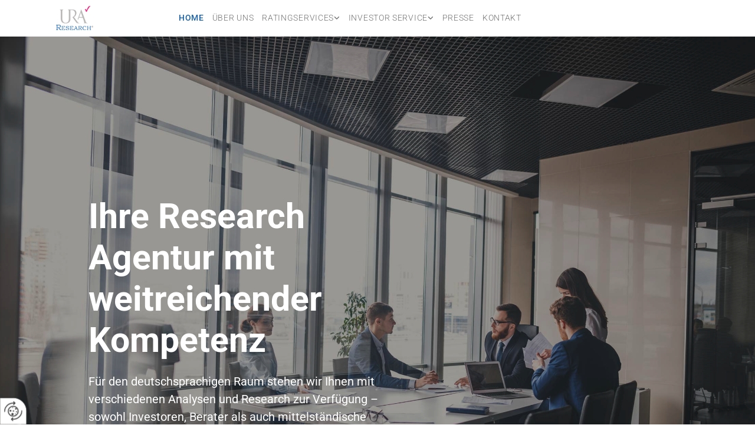

--- FILE ---
content_type: text/html; charset=UTF-8
request_url: https://www.ura.de/
body_size: 7954
content:
<!DOCTYPE html> <html lang="de" data-currency="USD" data-lang="de" data-countrycode="de_DE" data-rHash="db5569cb0ceea481c9c118d35dbc0a14" dir="auto"> <head> <meta charset="UTF-8"/> <title>URA Research in München</title><meta name="keywords" content=" "><meta property="og:type" content="website"><meta property="og:title" content="URA Research in München"><meta property="og:url" content="https://www.ura.de/"><meta property="og:image" content="https://www.ura.de"><link rel='canonical' href='https://www.ura.de'/><meta name="viewport" content="width=device-width, initial-scale=1"> <style>.row.rowvideobg .termly-blocked-content { display: none !important; } .module.video .termly-blocked-content { width: 100% !important; } </style> <script>function onTermlyLoaded() { Termly.on("consent", (data) => { setTimeout(() => { window._monoLoader.initLibs(); const u = Object.entries(Termly.getConsentState()).some(([k, v]) => k === "performance" && v === true); if (u) { let e = document.querySelectorAll("iframe.monovideobg"); e.forEach((e) => { let o = e.getAttribute("data-src") || e.src; e.src = o + "&autoplay=1&mute=1&volume=0"; e.style.display = "block"; e.style.opacity = "1"; }); } }, 100); }); }</script> <script type="text/javascript" src="https://app.termly.io/resource-blocker/5e4ca213-b481-4611-8e15-8b48efe1182d?autoBlock=on" onload="onTermlyLoaded()"></script> <link rel='shortcut icon' type='image/x-icon' href='/uploads/iGkBc3ls/favicon.ico'/><link rel="preload" href="https://css-fonts.eu.extra-cdn.com/css?family=Roboto:300,500&display=swap" as="style"><link href="https://css-fonts.eu.extra-cdn.com/css?family=Roboto:300,500&display=swap" rel="stylesheet"><link rel="stylesheet" href="https://site-assets.cdnmns.com/108ab34d214b6bd35fa24bb0b75a9731/css/grids.css?1768836001521"><link rel="stylesheet" href="https://site-assets.cdnmns.com/108ab34d214b6bd35fa24bb0b75a9731/css/hcaptcha.css?1768836001521"><link rel="stylesheet" href="/assets/user-style.css?1755850838"><link rel="stylesheet" id="style_site" href="/assets/sitestyle.css?1755850838"><link rel="stylesheet" href="https://site-assets.cdnmns.com/108ab34d214b6bd35fa24bb0b75a9731/css/external-libs.css?1768836001521"><!--[if lt IE 9]><script src="https://site-assets.cdnmns.com/108ab34d214b6bd35fa24bb0b75a9731/js/html5shiv.js"></script><script src="https://site-assets.cdnmns.com/108ab34d214b6bd35fa24bb0b75a9731/js/respond.js"></script><![endif]--><script>if ('serviceWorker' in navigator){navigator.serviceWorker.getRegistrations().then(function(registrations) { for(registration in registrations) { registration.unregister(); }}); }</script><link rel="preconnect" href="https://site-assets.cdnmns.com/" crossorigin><link rel="preconnect" href="https://fonts.prod.extra-cdn.com/" crossorigin><style id='globalCSS'>/*Verlauf grau weiss */ #r1931, #r3405 { background-image: linear-gradient(180deg,#f1f1f1 16%,#ffffff 100%); } /* Kommentarfunktion, Sharefunktion im Blog ausblenden */ .commentsAreaWrapper, .commentCount, .shareWrapper, .blogShare { display: none !important; }</style><style> #infobar { bottom: 0; top: inherit; } </style> <meta name="google-site-verification" content="2WZ4JLXVgAARuvgmYlx2cPEQc5wUlmdKSOfonV4zbv0"/> <meta name="google-site-verification" content="l9u4h__omat59MVQi9rJbHUgmQUKjtRgKh7V-51OGLw"/> <meta name="google-site-verification" content="6FjgVEsPVq4qUaukx2w6h43OrMLM9brvH_QNhUNx3Bo"/> <script> window.dataLayer = window.dataLayer || []; dataLayer.push({ 'envelopeID': '1258589', 'industry': '', 'customer_ua_accountID': '', 'envelopeHostname': 'www.ura.de', 'SID': '1586596', 'cms': 'm' }); </script> <script> (function(w,d,s,l,i){w[l]=w[l]||[];w[l].push({ 'gtm.start': new Date().getTime(),event:'gtm.js'}); var f=d.getElementsByTagName(s)[0], j=d.createElement(s),dl=l!='dataLayer'?'&l='+l:''; j.async=true;j.src= 'https://sgtm.herold.at/gtm.js?id='+i+dl; f.parentNode.append(j,f); }) (window,document,'script','dataLayer','GTM-5M4VVMZ8'); </script> <script src='https://site-assets.cdnmns.com/108ab34d214b6bd35fa24bb0b75a9731/js/reseller/herold/herold_tracker.js'></script> <script>window.ASSETSURL='https://site-assets.cdnmns.com/108ab34d214b6bd35fa24bb0b75a9731';</script></head> <body id="p9157" data-dateformat='d/m/Y' data-req="lazyload,quicklink"> <button type="button" id="consent-banner-prefs-button" aria-label="renew-consent" onclick="displayPreferenceModal();" style="display: block;"></button> <style> button#consent-banner-prefs-button { display: none; background-color: #fff; background-image: url(/assets/css/img/herold/2ed59759c0.svg); background-size: 44px; background-repeat: no-repeat; background-position: 50%; border: none; box-sizing: border-box; cursor: pointer; padding: 9px 9px 7px 7px; outline: none; width: 64px; height: 64px; border-top-right-radius: 50%; box-shadow: 0 0 6.86px 0 rgba(0,0,0,.10196078431372549); position: fixed; bottom: 0; left: 0; z-index: 9999999; transform: scale(.7); transform-origin: bottom left; transition: all .3s ease; } button#consent-banner-prefs-button:hover { transform: scale(1); } </style> <div id="r5001" class="row designRow"> <div class="container container-fluid"><div class="col col-sm-12"> <header data-req="headerfixed" data-settings="headerfixed-lg,headerfixed-md,headerfixed-sm"><div id="r5000" class="row "> <div class="container container-fluid colsStack"><div id="c2526" class="col col-lg-1 col-md-2 col-sm-5"><a href="/"  title="Logo" aria-label="Logo" class="imageModuleWrap" id="w_m1985" data-track-event="click" data-track-action="internal_link_clicked"> <img src="[data-uri]" alt="Company Logo" data-author="" width="558" height="362" fetchpriority="high"/> <noscript data-lazyload-src="/uploads/H8yK9Zs9/261x0_170x0/URA-Logo.png" data-lazyload-id="m1985" data-lazyload-class="module image" data-lazyload-alt="Company Logo" data-req="" data-settings="enablehover=false,showelement=,hovertransition="> <img id="m1985" class="module image" src="/uploads/H8yK9Zs9/261x0_170x0/URA-Logo.png" alt="Company Logo" width="558" height="362" data-author="" fetchpriority="high"/> </noscript> </a> </div> <div id="c4354" class="col col-lg-9 col-md-10 col-sm-7 flexCol"><div id="m4218" class="module autospacer"></div> <div class="flexWrap"> <nav id="m5000" class="module nav" data-settings="vertical=false,direction=right,push=true,activeParent=true,verticalNav-sm=true,verticalNav-lg=false,verticalNav-md=false" aria-label="Navigation" tabindex="-1"> <ul class="navContainer"><li class=" active"> <a href="/" data-track-event="click" data-track-action="internal_link_clicked">Home</a> </li><li class=" hidden-lg hidden-md hidden-sm"> <a href="/datenschutzerklarung" data-track-event="click" data-track-action="internal_link_clicked">Datenschutzerklärung</a> </li><li class=""> <a href="/ueber-uns" data-track-event="click" data-track-action="internal_link_clicked">Über uns</a> </li><li class=""> <a href="/ratingservices" data-track-event="click" data-track-action="internal_link_clicked">Ratingservices</a> <ul><li class=""> <a href="/ratingservices/ura-stresstest" data-track-event="click" data-track-action="internal_link_clicked">URA-Stresstest</a> </li><li class=""> <a href="/ratingservices/traffic-light-score-card" data-track-event="click" data-track-action="internal_link_clicked">Traffic Light Score Card</a> </li><li class=""> <a href="/ratingservices/ura-solvenz-check" data-track-event="click" data-track-action="internal_link_clicked">URA Solvenz Check</a> </li><li class=""> <a href="/ratingservices/unternehmensrating" data-track-event="click" data-track-action="internal_link_clicked">Unternehmensrating</a> </li><li class=""> <a href="/ratingservices/preisliste" data-track-event="click" data-track-action="internal_link_clicked">Preisliste</a> </li></ul> </li><li class=""> <a href="/investor-service/emissions-check" data-track-event="click" data-track-action="internal_link_clicked">Investor Service</a> <ul><li class=""> <a href="/investor-service/emissions-check" data-track-event="click" data-track-action="internal_link_clicked">Emissions Check</a> </li></ul> </li><li class=""> <a href="/presse" data-track-event="click" data-track-action="internal_link_clicked">Presse</a> </li><li class=""> <a href="/kontakt" data-track-event="click" data-track-action="internal_link_clicked">Kontakt</a> </li><li class=" hidden-lg hidden-md hidden-sm"> <a href="/impressum" data-track-event="click" data-track-action="internal_link_clicked">Impressum</a> </li><li class=" hidden-lg hidden-md hidden-sm"> <a href="/datenschutzerklarung-old-api" data-track-event="click" data-track-action="internal_link_clicked">Datenschutzerklärung-old-api</a> </li><li class=" hidden-lg hidden-md hidden-sm"> <a href="/datenschutzerklarung-old-api" data-track-event="click" data-track-action="internal_link_clicked">Datenschutzerklärung-old-api</a> </li><li class=" hidden-lg hidden-md hidden-sm"> <a href="/datenschutzerklarung-old-api-cm" data-track-event="click" data-track-action="internal_link_clicked">Datenschutzerklärung-old-api-cm</a> </li></ul> </nav></div> <div id="m2766" class="module autospacer"></div> </div> </div> </div> </header><div id="r5002" role="main" class="row designRow"> <div class="container container-fluid"><div class="col col-sm-12"><div id="r3465" class="row bgfilter"> <div class="container container-fluid"><div id="c4773" class="col col-sm-12 col-lg-7"><div id="m2912" class="module text"><p class="spottext">Ihre Research Agentur mit weitreichender Kompetenz</p><p class="smallspottext">Für den deutschsprachigen Raum stehen wir Ihnen mit verschiedenen Analysen und Research zur Verfügung – sowohl Investoren, Berater als auch mittelständische Unternehmen sind bei URA richtig.</p></div> </div> <div class="col col-sm-5 hidden-md hidden-sm col-lg-5"></div> </div> </div> <div id="r3463" class="row "> <div class="container container-fixed "><div id="c4351" class="col col-md-5 col-lg-5 col-sm-12"> <div class="imageModuleWrap" id="w_m4934"> <img src="[data-uri]" alt="Handshake" data-author="" width="1500" height="1500" fetchpriority="high"/> <noscript data-lazyload-src="/uploads/BzIxyCZ2/717x0_435x0/handshake-quadrat.jpg" data-lazyload-id="m4934" data-lazyload-class="module image" data-lazyload-alt="Handshake" data-req="" data-settings="enablehover=false,showelement=,hovertransition="> <img id="m4934" class="module image" src="/uploads/BzIxyCZ2/717x0_435x0/handshake-quadrat.jpg" alt="Handshake" width="1500" height="1500" data-author="" fetchpriority="high"/> </noscript> </div></div> <div id="c2301" class="col col-md-7 col-lg-7 col-sm-12 flexCol"><div id="m1310" class="module autospacer"></div> <div class="flexWrap"> <div id="m4486" class="module text"><h1 class="headline" style="text-align: left;">Ihre Research Agentur für den deutschsprachigen Raum</h1><p class="custom3" style="text-align: left;">URA Research GmbH</p></div> <div id="m2680" class="module text"><p class="preamble">Unsere Research Agentur mit Sitz in München bietet Ihnen verschiedene Möglichkeiten, Ihr eigenes oder andere Unternehmen zu analysieren. Unsere Services sind ideal für mittelständige Unternehmen oder Investoren.</p></div> </div> <div id="m4552" class="module autospacer"></div> </div> </div> </div> <div id="r1476" class="row "> <div class="container container-fixed"><div id="c4583" class="col col-sm-12"><div id="m4209" class="module text"><h2 class="subtitle">Der URA Stresstest</h2></div> <div id="m1762" class="module text"><p class="bodytext">Unser Stresstest unterstützt Ihr Unternehmen bzw. die Verantwortlichen bei der Prüfung der Voraussetzungen auch bei Ihren Kunden und Lieferanten, ob das wegen der COVID19-Pandemie erlassene Gesetz – das COVInsAG (Covid19-Insolvenzaussetzungsgesetz) – angewendet werden kann. Mit Hilfe von Ampelfarben wird die Gefährdung des untersuchten Unternehmens angegeben, wobei rot eine hohe, gelb eine mittlere und grün eine geringe Bestandsgefährdung bedeutet.</p></div> <a id="m3479" class="module button" href="/ratingservices/ura-stresstest"  title="" role="button" data-track-event="click" data-track-action="internal_link_clicked"> <i class="buttonIcon fa fa-long-arrow-right " aria-hidden="true"></i> <span class="buttonLabel labelRight">URA-Stresstest</span> </a></div> </div> </div> <div id="r2418" class="row "> <div class="container container-fluid colsStack"><div id="c4640" class="col col-md-6 col-sm-12 col-lg-3"><a href="/ueber-uns"  title="" aria-label="" class="imageModuleWrap" id="w_m4507" data-track-event="click" data-track-action="internal_link_clicked"> <img src="[data-uri]" alt="Unternehmensanalysen" data-author="" width="1000" height="999" fetchpriority="high"/> <noscript data-lazyload-src="/uploads/JcsXpohr/717x0_635x0/AdobeStock_323364229_868_631_482.jpg" data-lazyload-id="m4507" data-lazyload-class="module image" data-lazyload-alt="Unternehmensanalysen" data-req="" data-settings="enablehover=false,showelement=,hovertransition="> <img id="m4507" class="module image" src="/uploads/JcsXpohr/717x0_635x0/AdobeStock_323364229_868_631_482.jpg" alt="Unternehmensanalysen" width="1000" height="999" data-author="" fetchpriority="high"/> </noscript> </a> <div id="m1662" class="module text"><h3 class="smallsubtitle"><span style="color: #ffffff;">Ratingservices</span></h3><p class="bodytext"><span style="color: #ffffff;">Führen Sie ein Rating Ihres Unternehmens durch und stellen Sie damit Chancen und Risiken fest.</span></p><p class="preamble"><span style="color: #ffffff;"><span class="iconfont "></span> <a style="color: #ffffff;" href="/ratingservices" data-track-event="click" data-track-action="internal_link_clicked">Mehr dazu</a></span></p></div> </div> <div id="c2506" class="col col-md-6 col-sm-12 col-lg-3 flexCol"><div class="flexWrap"> <div id="m2754" class="module text"><p class="smallsubtitle"><span style="color: #ffffff;">Investor Service</span></p><p class="bodytext"><span style="color: #ffffff;">Mit unseren Analysen erfahren Sie schnell und einfach, welche Investitionen sich rentieren könnten.</span></p><p class="preamble"><span style="color: #ffffff;"><span class="iconfont "></span> <a style="color: #ffffff;" href="/investor-service" data-track-event="click" data-track-action="internal_link_clicked">Mehr dazu</a></span></p></div> </div> <div id="m3659" class="module autospacer"></div> <div class="flexWrap"> <a href="/"  title="" aria-label="" class="imageModuleWrap" id="w_m2784" data-track-event="click" data-track-action="internal_link_clicked"> <img src="[data-uri]" alt="Analyse" data-author="" width="1410" height="1412" fetchpriority="high"/> <noscript data-lazyload-src="/uploads/c4JeEPeu/717x0_630x0/AdobeStock_212048981_163_398.jpg" data-lazyload-id="m2784" data-lazyload-class="module image" data-lazyload-alt="Analyse" data-req="" data-settings="enablehover=false,showelement=,hovertransition="> <img id="m2784" class="module image" src="/uploads/c4JeEPeu/717x0_630x0/AdobeStock_212048981_163_398.jpg" alt="Analyse" width="1410" height="1412" data-author="" fetchpriority="high"/> </noscript> </a> </div> </div> <div id="c2195" class="col col-md-6 col-sm-12 col-lg-6 hidden-md hidden-sm flexCol"><div id="m3520" class="module autospacer"></div> </div> </div> </div> <div id="r1931" class="row "> <div class="container container-fixed colsStack"><div id="c4095" class="col col-sm-12"><div id="m4765" class="module text"><h2 class="subtitle" style="text-align: center;">Aktuelles von URA Research</h2></div> </div> <div id="c3564" class="col col-md-4 col-lg-4 col-sm-12"> <div class="imageModuleWrap" id="w_m4760"> <img src="[data-uri]" alt="Logografik Häkchen" data-author="" width="86" height="88" fetchpriority="high"/> <noscript data-lazyload-src="/uploads/zH36cOqU/72x0_35x0/haeckchen.png" data-lazyload-id="m4760" data-lazyload-class="module image" data-lazyload-alt="Logografik Häkchen" data-req="" data-settings="enablehover=false,showelement=,hovertransition="> <img id="m4760" class="module image" src="/uploads/zH36cOqU/72x0_35x0/haeckchen.png" alt="Logografik Häkchen" width="86" height="88" data-author="" fetchpriority="high"/> </noscript> </div><div id="m2603" class="module text"><p class="bodytext">Der neue<span style="font-weight: bold;"> URA-Stresstest</span> bietet Unternehmen, deren Risk Management, Beratern und Jahresabschlussprüfern eine erste Indikation, wie das zu untersuchende Unternehmen die Corona-Krise bei einem Umsatzrückgang von 25 %, 50 % bzw. 75 % meistern wird.</p></div> </div> <div id="c2290" class="col col-md-4 col-lg-4 col-sm-12"> <div class="imageModuleWrap" id="w_m1528"> <img src="[data-uri]" alt="Logografik Häkchen" data-author="" width="86" height="88" fetchpriority="high"/> <noscript data-lazyload-src="/uploads/zH36cOqU/72x0_35x0/haeckchen.png" data-lazyload-id="m1528" data-lazyload-class="module image" data-lazyload-alt="Logografik Häkchen" data-req="" data-settings="enablehover=false,showelement=,hovertransition="> <img id="m1528" class="module image" src="/uploads/zH36cOqU/72x0_35x0/haeckchen.png" alt="Logografik Häkchen" width="86" height="88" data-author="" fetchpriority="high"/> </noscript> </div><div id="m4623" class="module text"><p class="bodytext">Die <span style="font-weight: bold;">URA Traffic Light Score Card</span> bietet Unternehmen und ihren Beratern ein individuelles Branchen-Benchmarking, das Benchmarking an DVFA-KZ-Standards und das URA Bilanzrating. Der Abruf erfolgt bei unseren Analysten nach Übergabe der Jahresabschlussdaten.</p></div> </div> <div id="c4210" class="col col-md-4 col-lg-4 col-sm-12"> <div class="imageModuleWrap" id="w_m2229"> <img src="[data-uri]" alt="Logografik Häkchen" data-author="" width="86" height="88" fetchpriority="high"/> <noscript data-lazyload-src="/uploads/zH36cOqU/72x0_35x0/haeckchen.png" data-lazyload-id="m2229" data-lazyload-class="module image" data-lazyload-alt="Logografik Häkchen" data-req="" data-settings="enablehover=false,showelement=,hovertransition="> <img id="m2229" class="module image" src="/uploads/zH36cOqU/72x0_35x0/haeckchen.png" alt="Logografik Häkchen" width="86" height="88" data-author="" fetchpriority="high"/> </noscript> </div><div id="m4408" class="module text"><p class="bodytext">Beachten Sie auch unsere Pressemitteilung mit dem Thema URA Investor Service: <span style="font-weight: bold;">Monitoring von Mittelstandsanleihen</span> durch die URA Rating Agentur. Der URA Investor Service bietet aktuell auch Privatinvestoren eine Orientierung zu allen Unternehmensanleihen der Mittelstandssegmente deutscher Börsen.</p></div> </div> </div> </div> <div id="r3721" class="row "> <div class="container container-fixed"><div id="c2691" class="col col-md-8 col-lg-8 col-sm-12"> <div class="imageModuleWrap" id="w_m3325"> <img src="[data-uri]" alt="Unternehmensreport" data-author="" width="1375" height="800" fetchpriority="high"/> <noscript data-lazyload-src="/uploads/oEgg0zWn/767x0_765x0/AdobeStock_345978244_708.jpg" data-lazyload-id="m3325" data-lazyload-class="module image" data-lazyload-alt="Unternehmensreport" data-req="" data-settings="enablehover=false,showelement=,hovertransition="> <img id="m3325" class="module image" src="/uploads/oEgg0zWn/767x0_765x0/AdobeStock_345978244_708.jpg" alt="Unternehmensreport" width="1375" height="800" data-author="" fetchpriority="high"/> </noscript> </div></div> <div id="c3308" class="col col-md-4 col-lg-4 col-sm-12"><div id="m4244" class="module text " data-animate="fadeInRight"><h2 class="subtitle">Bei uns bekommen Sie Klarheit!</h2><p class="bodytext">Möchten Sie Ihr Unternehmen so sehen, wie es Banken sehen? Dann fordern Sie zum Test ein kostenloses Rating Ihres Unternehmens an und betrachten Sie das Rating Ihres Unternehmens aus dem Blick der Banken.</p></div> </div> </div> </div> <div id="r4935" class="row "> <div class="container container-fixed"><div id="c1521" class="col col-md-6 col-lg-6 col-sm-12" data-animate="fadeInLeft"><div id="m4972" class="module text"><p class="spottext"><span style="color: #0b447a;">Die Stärken der Ratings von URA</span></p><p class="preamble">Bei unseren Ratings profitieren Sie von unserem weitreichenden Know-how und unserem großen Netzwerk in Deutschland, Österreich und der Schweiz. Unsere Vorteile und Stärken im Überblick:</p></div> </div> <div id="c1209" class="col col-md-6 col-lg-6 col-sm-12" data-animate="fadeInRight"><div id="m1636" class="module list" data-settings="listcols=1,margin=0"> <p class="headline listTitle"></p> <ul> <li> <p class="bodytext listItem"> <span class="iconTextWrapper"> <span class="iconContainer"> <i class="listIcon fa fa-check "></i> </span> <span class="bodytext itemLabel"> <span class="itemMainText"> Unsere Ratings werden von Wirtschaftsprüfern durchgeführt. Deren Qualifikation in Kombination mit standardisierten Prozessen sichern ein hohes Qualitätsniveau. </span> </span> </span> </span> </p> </li> <li> <p class="bodytext listItem"> <span class="iconTextWrapper"> <span class="iconContainer"> <i class="listIcon fa fa-check "></i> </span> <span class="bodytext itemLabel"> <span class="itemMainText"> Unsere Branchenratings und Benchmarking werden von Leadanalysten mit Erfahrung und breiter Sachkenntnis in der jeweiligen Branche erstellt. </span> </span> </span> </span> </p> </li> <li> <p class="bodytext listItem"> <span class="iconTextWrapper"> <span class="iconContainer"> <i class="listIcon fa fa-check "></i> </span> <span class="bodytext itemLabel"> <span class="itemMainText"> Die langjährige Zusammenarbeit mit der Datev ist die Grundlage für die technologische Kompetenz bei der IT-Unterstützung von Ratingprozessen. </span> </span> </span> </span> </p> </li> <li> <p class="bodytext listItem"> <span class="iconTextWrapper"> <span class="iconContainer"> <i class="listIcon fa fa-check "></i> </span> <span class="bodytext itemLabel"> <span class="itemMainText"> Die URA fördert die Entwicklung des europäischen Ratingstandards auf verschiedenen nationalen und internationalen Ebenen. </span> </span> </span> </span> </p> </li> </ul> </div></div> </div> </div> </div> </div> </div> <footer><div id="r1963" class="row "> <div class="container container-fixed colsStack"><div id="c2735" class="col col-sm-12 col-lg-5 col-md-6"><div id="m4037" class="module text"><h3 class="subtitle"><span style="font-weight: bold; color: #ffffff;">URA Research - Ihre Research Agentur mit höchsten Standards!</span></h3></div> <div class="imageModuleWrap" id="w_m3387"> <img src="[data-uri]" alt="" data-author="" width="558" height="362" fetchpriority="high"/> <noscript data-lazyload-src="/uploads/H8yK9Zs9/332x0_131x0/URA-Logo.png" data-lazyload-id="m3387" data-lazyload-class="module image" data-lazyload-alt="" data-req="" data-settings="enablehover=false,showelement=,hovertransition="> <img id="m3387" class="module image" src="/uploads/H8yK9Zs9/332x0_131x0/URA-Logo.png" alt="" width="558" height="362" data-author="" fetchpriority="high"/> </noscript> </div></div> <div id="c6085" class="col col-md-3 col-sm-12 col-lg-3"><div id="m5179" class="module text"><p class="smallsubtitle"><span style="color: #ffffff;">Kontakt</span></p><p class="footertext" style="text-align: left;"><span class="iconfont "></span> <a data-global="phone"  href="tel:+498965103280" data-track-event="click" data-track-action="phone_link"><span class="monoglobalWrap">+49 89 65103280</span></a></p><p class="footertext" style="text-align: left;"><span class="iconfont "></span> +49 89 65103285<br></p><p class="footertext" style="text-align: left;"><span class="iconfont "></span> <a href="mailto:jens.hoehl@ura.de" data-track-event="click" data-track-action="email_link"><span class="monoglobalWrap">jens.hoehl@ura.de</span></a></p></div> </div> <div class="col col-md-3 col-sm-12 col-lg-3"><div id="m9823" class="module text"><p class="footertext"><a href="/impressum" data-track-event="click" data-track-action="internal_link_clicked">Impressum</a></p><p class="footertext"><a href="/datenschutzerklarung" data-track-event="click" data-track-action="internal_link_clicked">Datenschutzerklärung</a></p><p class="footertext"><a href="/uploads/TF3dZY3I/AGBsURAAG-RatingServices-DE-2022-01-02.pdf" target="_blank" rel="noopener" data-track-event="click" data-track-action="file_download">AGB Rating Services</a></p><p class="footertext"><a href="/uploads/i5MmW2YE/AGBs-URA-Rating-SaaS-02_01_2022.pdf" target="_blank" rel="noopener" data-track-event="click" data-track-action="file_download">AGB Rating SaaS</a></p></div> </div> </div> </div> </footer> <!-- Hardcoded border-top-width: 0px; and HEROLD are aware of this hacky fix --> <div class="row brandfooter noPadding" style="border-top-width: 0px;"> <div class="container container-fixed"> <div class="brandTextAlternativeContainer" style="justify-content: space-between;width: 100%;"> <a href='https://www.herold.at/marketing/websites/' target="_blank" rel="noopener" data-track-event="click" data-track-action="link_clicked"> <span class="brandingText" style="padding-right:10px" onmouseover="this.style.textDecoration='underline'" onmouseout="this.style.textDecoration='none'">Website erstellt von HEROLD</span> </a> <a href="https://www.herold.at/marketing/" target="_blank" rel="noopener" data-track-event="click" data-track-action="link_clicked"> <img src="https://site-assets.cdnmns.com/108ab34d214b6bd35fa24bb0b75a9731/css/img/herold/logo.png" alt="Online Marketing von HEROLD"/> </a> </div> </div> </div></div> </div> </div> <a href='#' data-req="scrollTop" class='scrollIcon hidden bottom_right' aria-label="Zum Anfang der Seite gehen" data-track-event="click" data-track-action="internal_link_clicked"> <span></span> </a><script async nomodule src="https://site-assets.cdnmns.com/108ab34d214b6bd35fa24bb0b75a9731/js/loader-polyfills.js?1768836001521"></script><script async src="https://site-assets.cdnmns.com/108ab34d214b6bd35fa24bb0b75a9731/js/loader.js?1768836001521"></script><script type='application/ld+json'>{"@context":"http://schema.org","@type":"LocalBusiness","@id":"https://www.ura.de/#global_business","name":"URA Research GmbH","address":{"@type":"PostalAddress","streetAddress":"Maximilianstr 2/II","addressLocality":"M\u00fcnchen","addressRegion":"","postalCode":"80539","addressCountry":"Deutschland"},"email":"jens.hoehl@ura.de","faxNumber":"+49 89 65103285","telephone":"+49 89 65103280","url":"https://www.ura.de","logo":"https://www.ura.de/uploads/H8yK9Zs9/URA-Logo.png"}</script><!-- Mono global site tag (gtag.js) - Google Analytics --> <script async src='https://www.googletagmanager.com/gtag/js?id=G-B604SJWXDM'></script> <script> window.dataLayer = window.dataLayer || []; function gtag(){dataLayer.push(arguments);} gtag('js', new Date()); gtag('config', 'G-B604SJWXDM', { 'anonymize_ip': true, 'send_page_view': false, 'custom_map': {'dimension1': 'monoSiteId', 'dimension2': 'monoRendering'} }); gtag('event', 'monoAction', { 'monoSiteId': '1258589', 'monoRendering': 'website'}); gtag('event', 'page_view', { 'monoSiteId': '1258589', 'monoRendering': 'website'}); var _mtr = _mtr || []; _mtr.push(['addTracker', function (action) { gtag('event', action, { 'send_to': 'G-B604SJWXDM', 'event_label': 'monoAction', 'monoSiteId': '1258589', 'monoRendering': 'website' }); }]); _mtr.push(['addRawTracker', function() { gtag.apply(gtag,arguments); }]); </script> </body> </html>

--- FILE ---
content_type: text/css
request_url: https://www.ura.de/assets/sitestyle.css?1768836001521
body_size: 6081
content:
.headline { font-weight:700; color:rgb(69, 69, 69); font-size:40px; line-height:1.2em; text-align:left; margin-bottom:10px;} .headline a:hover { text-decoration:underline;} nav { text-align:center;} nav > ul li > a { color:rgb(255, 255, 255); transition:all 0.25s linear 0s;} nav:before { font-size:30px; color:rgb(69, 69, 69);} nav > ul > li > ul a { font-size:14px; color:rgb(255, 255, 255);} nav > ul li > a:hover { color:rgb(255, 255, 255);} nav > ul li a { padding-top:15px; padding-right:15px; padding-bottom:15px; padding-left:15px; margin-top:0px; margin-right:1px; margin-left:1px; text-transform:uppercase; border-bottom-width:0px; margin-bottom:0px;} nav > ul > li > ul li a { background-color:#e5237a; padding-left:10px; padding-right:10px; border-top-width:0px; border-right-width:0px; border-left-width:0px; margin-left:0px; margin-right:0px;} nav.opened-menu > ul { background-color:rgb(255, 255, 255);} nav > ul .closeBtn { color:rgb(204, 204, 204);} nav > ul li.active > a { color:rgb(255, 255, 255); border-color:#e5237a; font-weight:800; background-color:#b7b4b4;} nav > ul li a:hover { border-color:rgba(0, 0, 0, 0); background-color:#b7b4b4;} nav > ul > li > ul li a:hover { background-color:#b7b4b4;} nav > ul > li > ul li.active > a { background-color:#b7b4b4; color:rgb(255, 255, 255);} nav > ul > li > ul a:hover { color:rgb(255, 255, 255);} .subtitle { font-weight:700; color:rgb(69, 69, 69); font-size:27px; line-height:1.2em; margin-bottom:20px;} .preamble { font-size:19px; line-height:1.75em; text-align:left; margin-bottom:5px;} .bodytext { margin-bottom:5px;} .smalltext { font-size:12px; line-height:1.2em; margin-bottom:5px;} body { background-color:rgb(255, 255, 255); font-family:Roboto; font-weight:300; color:rgb(113, 113, 113); font-size:15px; line-height:1.8em;} body a { color:#e5237a; text-decoration:none;} .button { border-radius:3px; background-color:#1a64ad; padding-left:25px; padding-top:10px; padding-bottom:9px; padding-right:25px; color:rgb(255, 255, 255); font-size:14px; text-align:center; text-transform:uppercase; border-top-left-radius:0px; border-top-right-radius:0px; border-bottom-left-radius:0px; border-bottom-right-radius:0px; margin-bottom:40px;} .button:hover { background-color:#e5237a;} .button .buttonIcon.fa { margin-right:10px;} .form { margin-bottom:40px; padding-left:0px; padding-top:0px; padding-bottom:0px; padding-right:0px;} .form label { padding-bottom:0px; color:rgb(255, 255, 255); line-height:1.2em; margin-bottom:10px;} .form input[type=checkbox]+span,.form input[type=radio]+span { line-height:1.6em; margin-bottom:20px; margin-right:20px;} .form input[type=text],.form textarea,.form select { border-radius:3px; background-color:rgba(0, 0, 0, 0); border-left-width:1px; border-top-width:1px; border-bottom-width:1px; border-right-width:1px; border-top-left-radius:0px; border-top-right-radius:0px; border-bottom-left-radius:0px; border-bottom-right-radius:0px; border-color:rgb(255, 255, 255); margin-top:0px; margin-bottom:20px; padding-left:10px; padding-top:10px; padding-bottom:10px; padding-right:10px; color:rgb(255, 255, 255); font-size:14px;} .form input[type=submit] { background-color:rgb(255, 255, 255); color:#0b447a; margin-top:20px; margin-bottom:0px;} .form input[type=submit]:hover { background-color:#e5237a; color:rgb(255, 255, 255);} .form .optins span>a.optinLink { color:rgb(255, 255, 255);} .form .thankYou { font-weight:400; color:rgb(255, 255, 255);} .text { margin-bottom:40px; padding-top:0px; padding-right:0px; padding-bottom:0px; padding-left:0px;} .image { margin-bottom:40px; padding-top:0px; padding-right:0px; padding-bottom:0px; padding-left:0px;} .map { margin-bottom:40px;} .gallery { margin-bottom:40px;} .row { padding-top:80px; padding-right:30px; padding-bottom:40px; padding-left:30px; background-color:rgb(255, 255, 255);} .col { margin-bottom:0px; padding-left:15px; padding-right:15px; margin-top:0px; padding-bottom:0px;} .custom1 { font-weight:400; color:rgb(255, 255, 255); font-size:14px; letter-spacing:0.1em; line-height:1.55em; text-transform:uppercase; text-align:right;} .custom1 a { color:rgb(255, 255, 255);} .custom2 { font-family:Poppins; font-weight:800; color:#f1f1ef; font-size:100px; line-height:0.7em; text-transform:uppercase; text-align:right; margin-right:-140px;} .custom4 { font-style:italic; color:#1a64ad; text-decoration:none; font-size:22px; line-height:1.3em; text-align:center; margin-bottom:20px;} .custom4 a { text-decoration:none;} .custom4 a:hover { text-decoration:none;} .custom5 {} .custom3 { font-style:normal; color:#1a64ad; font-size:18px; letter-spacing:0.2em; line-height:1.4em; text-transform:uppercase; text-align:center; margin-bottom:20px;} .smallsubtitle { font-weight:700; color:rgb(69, 69, 69); font-size:20px; letter-spacing:0.1em; line-height:1.2em; text-align:left; margin-bottom:15px;} .spottext { font-family:Roboto; font-weight:700; color:rgb(255, 255, 255); font-size:59px; line-height:1.2em; text-align:left; margin-bottom:20px;} .spottext a { color:rgb(255, 255, 255);} .footertext { color:rgb(255, 255, 255); font-size:13px; letter-spacing:0.1em; line-height:1.6em; text-align:right;} .footertext a { color:#f1f1f1;} .companyname { font-size:22px; text-align:left; line-height:1.2em;} .companyname a { color:rgb(69, 69, 69);} .companyname a:hover { color:rgb(69, 69, 69);} .smallspottext { font-style:normal; font-weight:400; color:rgb(255, 255, 255); font-size:20px; line-height:1.5em; text-align:left; margin-bottom:5px;} .smallspottext a { color:rgb(255, 255, 255);} .locale { text-align:right;} .locale ul li a { transition:all 0.25s ease-in 0s; color:#f1f1f1; font-size:14px;} .locale ul li { background-color:rgb(69, 69, 69); padding-top:5px; padding-right:15px; padding-bottom:5px; padding-left:15px;} .locale ul li:hover { background-color:rgb(113, 113, 113);} .locale ul li a:hover { color:rgb(255, 255, 255);} .locale ul li.active a { color:rgb(255, 255, 255);} .button2 { font-size:18px; line-height:1em; margin-bottom:40px; border-radius:3px; color:rgb(255, 255, 255); display:table; margin-left:auto; margin-right:auto; padding-top:19px; padding-right:30px; padding-bottom:16px; padding-left:30px; border-top-width:2px; border-right-width:2px; border-bottom-width:2px; border-left-width:2px; border-color:rgb(255, 255, 255); border-top-left-radius:100px; border-top-right-radius:100px; border-bottom-right-radius:100px; border-bottom-left-radius:100px; text-transform:uppercase; text-align:center;} .button2:hover { color:rgb(69, 69, 69); border-color:#f1f1f1; background-color:rgb(255, 255, 255);} .button2 .buttonIcon.fa { margin-right:10px;} .divider { border-top-width:1px; border-color:#0b447a; width:30%; display:table; margin-left:auto; margin-right:auto; margin-bottom:40px;} .singlePost .divider { margin-bottom:40px;} .socialmedia { text-align:right; font-size:21px;} .socialmedia li { margin-left:0px; margin-bottom:10px; margin-right:10px; background-color:rgb(255, 255, 255); border-top-left-radius:100px; border-top-right-radius:100px; border-bottom-right-radius:100px; border-bottom-left-radius:100px;} .socialmedia li a { width:35px; height:35px; color:#b7b4b4;} .socialmedia li a:hover { color:rgb(255, 255, 255);} .socialmedia li:hover { background-color:#e5237a;} .paymenticons li { padding-bottom:0px; margin-bottom:10px; margin-left:0px; padding-left:0px; margin-right:10px;} .paymenticons { text-align:left;} .linklist { margin-bottom:40px;} .linklist a { color:rgb(255, 255, 255); background-color:#0b447a; margin-bottom:1px; padding-left:10px; padding-top:10px; padding-bottom:10px; padding-right:10px;} .linklist .listIcon { color:rgb(255, 255, 255);} .breadcrumb li a { margin-bottom:10px; margin-left:10px; margin-right:10px;} .cart { display:table; margin-left:auto; margin-right:0; margin-bottom:0px;} .cart .cartBtn { color:rgb(255, 255, 255); font-size:20px;} .cart .cartAmount { font-size:12px; color:rgb(255, 255, 255); background-color:#1a64ad; width:16px; height:16px; margin-left:-5px; border-top-left-radius:100px; border-top-right-radius:100px; border-bottom-right-radius:100px; border-bottom-left-radius:100px; margin-top:-8px;} .cart .checkoutBtn { margin-bottom:0px;} .cart .title { margin-bottom:20px;} .cart .subTotalText { margin-top:0px;} .cart .subTotal { margin-bottom:10px; margin-top:5px;} .cart .cartContents { background-color:rgb(241, 241, 241);} .cart .divider { margin-bottom:10px;} .search { display:table; margin-left:auto; margin-right:0;} .search .searchicon { color:rgb(255, 255, 255); width:16px; height:16px; border-top-left-radius:100px; border-top-right-radius:100px; border-bottom-right-radius:100px; border-bottom-left-radius:100px; font-size:16px; margin-bottom:0px;} .review { margin-bottom:40px; background-color:rgb(226, 226, 226); padding-top:20px; padding-right:20px; padding-bottom:20px; padding-left:20px; border-color:#0b447a; border-top-width:0px; border-right-width:0px; border-bottom-width:0px; border-left-width:0px;} .review .reviewName { text-align:center; margin-bottom:5px;} .review .reviewDescription { text-align:center;} .review .reviewRating { text-align:center;} .review .reviewRating .star { margin-right:2px; margin-left:2px;} .review .authorDate { text-align:center;} .html { margin-bottom:40px;} .blog .details { padding-top:0px;} .blog .readMore { padding-top:8px; padding-bottom:7px; margin-bottom:30px;} .blog .title { color:#1a64ad; font-size:20px;} .blog { border-color:#1a64ad; margin-bottom:40px;} .blog li { background-color:rgba(183, 180, 180, 0.22);} .blog li .textContainer { padding-left:30px; padding-top:30px; padding-bottom:30px; padding-right:30px;} .catalog { margin-bottom:40px;} .catalog .productText { padding-top:10px;} .catalog .visualTag { text-align:center; text-transform:uppercase; padding-top:7px; padding-right:7px; padding-bottom:7px; padding-left:7px;} .emailshare a { margin-bottom:20px;} .openinghours .specialDayTitle { margin-top:20px;} .openinghours { margin-bottom:40px;} .offers { margin-bottom:40px; background-color:#f1f1f1; padding-top:20px; padding-right:20px; padding-bottom:20px; padding-left:20px;} .offers .button { margin-bottom:0px; margin-top:20px; display:table; margin-left:auto; margin-right:auto;} .offers .offerName { text-align:center;} .offers .offerDescription { text-align:center;} .offers .offerPrice { text-align:center;} .offers .validFrom { text-align:center;} .offers .validThrough { text-align:center;} .list { margin-bottom:40px;} .list .listIcon { color:#e5237a; font-size:21px; margin-right:10px; width:30px; height:30px; border-bottom-width:7px;} .list .itemLabel { font-size:15px;} .list .itemSubtext { font-size:12px; margin-bottom:15px;} .video { margin-bottom:40px;} .singleProduct .addBtn { padding-top:13px;} .singleProduct .gallery .visualTag { text-align:center; font-size:21px; text-transform:uppercase; padding-top:10px; padding-right:10px; padding-bottom:10px; padding-left:10px;} .singleProduct .divider { margin-bottom:20px; margin-top:0px;} .pricelist { margin-bottom:40px;} .pricelist li { margin-bottom:20px;} .pricelist .item { text-transform:none;} .pricelist .itemprice { font-size:16px;} .itemprice { font-weight:400;} .itemdescription { font-weight:300;} .checkout .divider { margin-bottom:20px;} .checkout .descriptivetext { padding-bottom:20px;} .checkout .infolabel { padding-bottom:10px;} .verticalnav { margin-bottom:40px;} .verticalnav > li > a { color:#1a64ad; margin-bottom:10px;} .verticalnav > li > a:hover { color:#0b447a;} nav > li.active > a { color:#0b447a;} .verticalnav > li > ul a { color:#1a64ad;} .verticalnav > li > ul a:hover { color:#0b447a;} .verticalnav > li > ul li.active > a { color:#0b447a;} .verticalnav > li > ul li a { margin-bottom:10px;} .singlePost .blogShare { margin-bottom:40px;} .singlePost > .container { padding-left:130px; padding-right:130px;} .singlePost .commentsInfoText { color:rgb(69, 69, 69);} .singlePost .form input[type=text],.singlePost .form textarea,.singlePost .form select { border-color:rgb(69, 69, 69); color:rgb(69, 69, 69);} .singlePost .form input[type=submit] { background-color:#0b447a;} .singlePost .form input[type=submit]:hover { background-color:#e5237a;} .singlePost .divider { width:100%; border-color:#dfdfdf;} .singlePost .title { margin-bottom:20px;} .imagelist { margin-bottom:40px;} .facebookpage { margin-bottom:40px;} .instagramembed { margin-bottom:40px;} .googleplusone { margin-bottom:40px;} .openinghours2 { margin-bottom:40px;} .shopfilter .shop_filter { background-color:#f1f1f1;} .shopfilter .filter_label { color:rgb(69, 69, 69);} .shopfilter label { color:rgb(69, 69, 69);} .shopfilter .price-text { color:rgb(69, 69, 69);} .shopfilter .clearSelection { color:rgb(69, 69, 69);} .shopfilter .ui-slider { background-color:#1a64ad;} .shopfilter .ui-slider-range { background-color:rgb(204, 204, 204);} .shopfilter .ui-slider-handle { background-color:rgb(255, 255, 255); border-color:rgb(204, 204, 204);} .scrollIcon { background-color:#1a64ad; border-top-left-radius:100px; border-top-right-radius:100px; border-bottom-right-radius:100px; border-bottom-left-radius:100px; border-top-width:2px; border-right-width:2px; border-bottom-width:2px; border-left-width:2px; border-color:rgb(255, 255, 255);} .scrollIcon span:before { color:rgb(255, 255, 255);} .scrollIcon:hover { background-color:#0b447a; border-color:rgb(255, 255, 255);} .brandfooter { color:rgb(255, 255, 255); font-size:13px; background-color:#1a64ad; border-top-width:8px;} .brandfooter a { color:rgb(255, 255, 255);} .brandfooter a:hover { color:rgb(255, 255, 255);} .lightheadline { text-align:center;} .lightsubtitle { font-size:23px; color:rgb(255, 255, 255); font-weight:800; line-height:1.20em; margin-bottom:20px; font-family:Josefin Sans;} .hoverOverlay { background-color:rgba(30, 30, 30, 0.71);} .hoverOverlay .hoverText { color:rgb(255, 255, 255); font-size:22px; text-transform:uppercase; text-align:center;} .hoverOverlay .hoverIcon { color:rgb(255, 255, 255); font-size:27px;} .dots li { border-color:#0b447a;} .dots li.active { background-color:#0b447a;} .dots li:hover { background-color:#1a64ad;} .arrow { color:rgb(255, 255, 255); font-size:18px; background-color:#e5237a; width:25px; height:25px;} @media only screen and (max-width:1199px) {nav:before { font-size:21px;} nav > ul li a { margin-left:3px; margin-top:10px; margin-right:3px; margin-bottom:12px; padding-left:10px; padding-top:10px; padding-right:10px; padding-bottom:10px;} nav.opened-menu > ul { background-color:#f1f1f1; padding-top:20px; padding-right:20px; padding-bottom:20px; padding-left:20px;} nav > ul .closeBtn { color:rgb(69, 69, 69);} nav > ul li > a { font-size:15px;} nav > ul li a:hover {} .custom4 {} .custom4 a {} .custom4 a:hover {} .custom1 { line-height:1.2em;} .custom1 a {} .custom1 a:hover {} .custom3 {} .custom3 a {} .custom3 a:hover {} body {} body a {} body a:hover {} .text {} .headline { font-size:34px;} .bodytext {} .bodytext a {} .bodytext a:hover {} .smalltext { font-size:12px;} .smalltext a {} .smalltext a:hover {} .spottext { font-size:45px; text-align:right;} .smallspottext { text-align:right;} .companyname { font-size:18px;} .companyname a {} .companyname a:hover {} .footertext { font-size:12px;} .footertext a {} .footertext a:hover {} .list .itemLabel { font-size:15px;} .itemdescription { font-weight:300;} .pricelist .item { text-transform:none;} .pricelist .itemprice { font-size:16px;} .itemprice { font-weight:400;} .custom2 { font-size:64px;} .singlePost > .container { padding-left:50px; padding-right:50px;} }@media only screen and (max-width:767px) {nav:before { font-size:21px; color:rgb(255, 255, 255);} nav.opened-menu > ul { background-color:#1a64ad;} nav > ul li a { margin-left:0px; border-top-width:0px; border-right-width:0px; border-left-width:0px; border-color:rgba(0, 0, 0, 0); margin-top:0px; margin-right:0px; margin-bottom:0px; background-color:rgba(0, 0, 0, 0);} nav > ul li a:hover { background-color:rgba(0, 0, 0, 0.15);} nav > ul > li > ul li a { border-color:rgba(0, 0, 0, 0);} nav > ul li > a { font-size:20px; color:rgb(255, 255, 255);} nav > ul > li > ul a { font-size:17px; color:rgb(255, 255, 255);} nav > ul li.active > a { color:rgb(255, 255, 255);} nav > ul > li > ul li.active > a { color:rgb(255, 255, 255); background-color:#b7b4b4;} .nav { padding-top:0px; padding-bottom:5px;} nav > ul > li > ul li a:hover { background-color:rgba(0, 0, 0, 0.15);} nav > ul .closeBtn { color:rgb(255, 255, 255);} nav > ul li > a:hover { color:rgb(255, 255, 255);} nav > ul > li > ul a:hover { color:rgb(255, 255, 255);} .headline { font-size:27px;} .subtitle { font-size:21px;} .text { margin-bottom:20px; padding-right:0px; padding-left:0px;} .col { padding-left:25px; padding-bottom:20px; padding-right:25px;} .row { padding-top:40px; padding-left:0px; padding-right:0px; padding-bottom:0px;} .form { margin-bottom:20px; padding-top:0px; padding-right:0px; padding-bottom:0px; padding-left:0px;} .form label {} .form input[type=checkbox]+span,.form input[type=radio]+span { margin-right:10px; margin-bottom:10px;} .form input[type=submit] {} .form input[type=submit]:hover {} .form input[type=text],.form textarea,.form select {} .form .thankYou {} .gallery { margin-bottom:20px;} .map { margin-bottom:20px;} .image { margin-bottom:20px;} .button { margin-bottom:20px;} .button:hover {} .custom2 { font-size:33px; line-height:0.5em; margin-bottom:-15px; margin-right:0px;} .custom3 { font-size:16px;} .custom4 { font-size:19px;} .custom5 {} .custom5 a {} .custom5 a:hover {} .spottext { font-size:33px; text-align:left;} body {} body a {} body a:hover {} .locale {} .locale ul li a {} .locale ul li a:hover {} .locale ul li.active a {} .locale ul li {} .locale ul li:hover {} .locale ul li.active {} .smallsubtitle { font-size:19px;} .smallspottext { font-size:16px; text-align:left;} .companyname { font-size:20px;} .companyname a {} .companyname a:hover {} .footertext { text-align:left;} .button2 { margin-bottom:20px;} .button2:hover {} .socialmedia { font-size:22px; text-align:left;} .socialmedia li a { width:33px; height:33px;} .review { margin-bottom:20px;} .linklist { margin-bottom:20px;} .html { margin-bottom:20px; padding-bottom:0px; padding-top:0px;} .catalog { margin-bottom:20px;} .blog .readMore { margin-bottom:20px;} .openinghours { margin-bottom:20px;} .video { margin-bottom:20px;} .list { margin-bottom:20px;} .offers { margin-bottom:20px;} .cart .subTotalText { margin-top:5px; margin-bottom:10px;} .cart .prodPrice { margin-top:10px; margin-bottom:10px;} .pricelist { margin-bottom:20px;} .verticalnav { margin-bottom:20px;} .imagelist { margin-bottom:20px;} .facebookpage { margin-bottom:20px;} .instagramembed { margin-bottom:20px;} .googleplusone { margin-bottom:20px;} .openinghours2 { margin-bottom:20px;} .divider { margin-bottom:20px;} .singlePost > .container { padding-left:0px; padding-right:0px;} }#r5001 { padding-left:0px; padding-right:0px;} #r5001 > .container {} #shrunkImage img { transform:scale(0.75);} #r5000 { background-repeat:no-repeat; background-position:50% 100%; box-shadow:0px 0px 15px 0px rgba(0,0,0,0.18); padding-left:80px; padding-top:10px; padding-bottom:10px; padding-right:80px;} #m1985 { margin-bottom:0px;} #c4354 { padding-left:0px; padding-right:0px;} #m5000 > ul li > a { color:rgb(113, 113, 113); font-size:14px; letter-spacing:0.05em;} #m5000 > ul li.active > a { font-weight:500; color:#1a64ad;} #m5000 > ul li a { background-color:rgba(255, 255, 255, 0); margin-left:0px; margin-bottom:1px; margin-right:0px; padding-left:7px; padding-top:7px; padding-bottom:7px; padding-right:7px;} #m5000 > ul > li > ul li a { background-color:#0b447a; border-color:#f1f1ef; padding-left:15px; padding-right:15px;} #m5000 > ul > li > ul li.active > a { color:rgb(255, 255, 255); background-color:#e5237a; border-color:#f1f1ef;} #m5000 > ul > li > ul a { color:rgb(255, 255, 255); transition:all 0s ease 0s;} #m5000.opened-menu > ul { padding-left:5px; padding-top:5px; padding-bottom:5px; padding-right:5px;} #m5000 > ul > li > ul li a:hover { background-color:#1a64ad;} #r5002 { background-position:50% 0%; background-repeat:repeat-y;} #r5002 > .container {} #r1963 { background-color:#9b9999; padding-top:50px; padding-bottom:50px;} #c2735 { border-right-width:1px; border-color:rgb(255, 255, 255); padding-right:50px;} #m4037 { margin-bottom:20px;} #m3387 { max-width:26%; margin-bottom:0px;} #c6085 { padding-left:50px;} #p9157 #r3465 { margin-left:0px; margin-right:0px; background-image:url(/uploads/i2yP2Sfj/header-home-2.jpg); background-repeat:no-repeat; background-size:cover; background-position:50% 100%; padding-left:0px; padding-top:240px; padding-bottom:240px; padding-right:0px;} #p9157 #r3465.bgfilter:before { background-color:rgba(0, 0, 0, 0.39); background-repeat:no-repeat; background-size:contain; background-position:50% 100%;} #p9157 #c4773 { padding-left:150px; padding-top:30px; padding-bottom:30px; padding-right:100px;} #p9157 #m2912 { margin-bottom:0px;} #p9157 #r3463 { background-color:rgb(255, 255, 255);} #p9157 #c4351 { padding-right:50px;} #p9157 #c2301 { padding-left:50px;} #p9157 #m4486 { margin-bottom:20px;} #p9157 #r1476 { background-image:url(/uploads/v4QyFb78/hg-papier-verlauf.jpg); background-repeat:no-repeat; background-size:cover; background-position:50% 100%;} #p9157 #r1476.bgfilter:before { background-color:rgba(255, 255, 255, 0.44); background-repeat:no-repeat; background-size:contain; background-position:50% 0%;} #p9157 #c4583 { padding-left:130px; padding-top:0px; padding-right:130px;} #p9157 #m4209 { margin-bottom:20px;} #p9157 #r2418 { padding-left:0px; padding-top:0px; padding-bottom:0px; padding-right:0px;} #p9157 #c4640 { background-color:#0b447a; border-right-width:5px; border-color:#f1f1f1; padding-left:0px; padding-right:0px;} #p9157 #m4507 { border-bottom-width:10px; border-color:#f1f1f1; margin-bottom:0px;} #p9157 #m1662 { border-color:#f1f1f1; margin-bottom:0px; padding-left:40px; padding-top:80px; padding-bottom:80px; padding-right:40px;} #p9157 #c2506 { background-color:#1a64ad; border-left-width:5px; border-right-width:5px; border-color:#f1f1f1; padding-left:0px; padding-right:0px;} #p9157 #m2754 { border-color:#f1f1f1; margin-bottom:0px; padding-left:40px; padding-top:80px; padding-bottom:80px; padding-right:40px;} #p9157 #m2784 { border-top-width:10px; border-color:#f1f1f1; margin-bottom:0px;} #p9157 #c2195 { background-image:url(/uploads/f0lQMAi6/investor.jpg); background-repeat:no-repeat; background-size:cover; background-position:50% 50%; border-left-width:5px; border-color:#f1f1f1;} #p9157 #r1931 { background-color:#f1f1f1; background-repeat:no-repeat; background-size:cover; background-position:50% 50%; padding-bottom:80px;} #p9157 #r1931.bgfilter:before { background-color:rgba(255, 255, 255, 0.44); background-repeat:no-repeat; background-size:contain; background-position:50% 0%;} #p9157 #c3564 { background-color:rgb(255, 255, 255); background-clip:content-box;} #p9157 #m4760 { max-width:7%; margin-left:auto; margin-top:-10px; margin-bottom:20px; margin-right:auto;} #p9157 #m2603 { margin-bottom:0px; padding-left:40px; padding-bottom:40px; padding-right:40px;} #p9157 #c2290 { background-color:rgb(255, 255, 255); background-clip:content-box; box-shadow:none;} #p9157 #m1528 { max-width:7%; margin-left:auto; margin-top:-10px; margin-bottom:20px; margin-right:auto;} #p9157 #m4623 { margin-bottom:0px; padding-left:40px; padding-bottom:40px; padding-right:40px;} #p9157 #c4210 { background-color:rgb(255, 255, 255); background-clip:content-box; box-shadow:none;} #p9157 #m2229 { max-width:7%; margin-left:auto; margin-top:-10px; margin-bottom:20px; margin-right:auto;} #p9157 #m4408 { margin-bottom:0px; padding-left:40px; padding-bottom:40px; padding-right:40px;} #p9157 #r3721.bgfilter:before { background-color:rgba(183, 180, 180, 0.22); background-image:none; background-repeat:no-repeat; background-size:contain; background-position:50% 100%;} #p9157 #r3721 { background-repeat:no-repeat; background-size:cover; background-position:50% 50%;} #p9157 #c2691 { padding-right:0px;} #p9157 #m3325 { box-shadow:0px 0px 15px 0px rgba(183,180,180,0.55);} #p9157 #c3308 { padding-left:0px;} #p9157 #m4244 { background-color:#f1f1ef; margin-left:-120px; margin-top:-80px; margin-bottom:0px; padding-left:80px; padding-top:80px; padding-bottom:80px; padding-right:80px;} #p9157 #r4935.bgfilter:before { background-image:none; background-repeat:no-repeat; background-size:contain; background-position:50% 100%;} #p9157 #r4935 { padding-top:0px;} #p9157 #c1521 { padding-right:50px;} #p9157 #c1209 { padding-left:50px;} #p6746 #m6836 { border-style:solid;} #p9863 #r4408 { background-image:url(/uploads/OJOJHH0e/muenchen_648.jpg); background-repeat:no-repeat; background-size:cover; background-position:50% 50%; padding-left:0px; padding-top:200px; padding-bottom:140px; padding-right:0px;} #p9863 #r4408.bgfilter:before { background-color:#b7b4b4; background-image:none; background-repeat:no-repeat; background-size:contain; background-position:50% 100%;} #p9863 #r3463 { padding-top:120px; padding-bottom:80px;} #p9863 #c2301 { padding-left:130px; padding-top:0px; padding-right:130px;} #p9863 #m3606 { margin-bottom:0px;} #p9863 #r1986 { background-color:#f1f1f1; background-repeat:no-repeat; background-size:cover; background-position:50% 50%; background-attachment:fixed;} #p9863 #r1986.bgfilter:before { background-color:rgba(183, 180, 180, 0.22); background-image:none; background-repeat:no-repeat; background-position:50% 0%;} #p9863 #c1922 { padding-left:130px; padding-top:0px; padding-right:130px;} #p5640 #r1931 { background-color:#b7b4b4; background-image:none; background-repeat:no-repeat; background-size:cover; background-position:50% 50%; padding-bottom:80px;} #p5640 #r1931.bgfilter:before { background-color:rgba(255, 255, 255, 0.44); background-repeat:no-repeat; background-size:contain; background-position:50% 0%;} #p5640 #c3564 { background-color:rgb(255, 255, 255); background-clip:content-box; padding-bottom:15px;} #p5640 #m4760 { max-width:7%; margin-left:auto; margin-top:-10px; margin-bottom:20px; margin-right:auto;} #p5640 #m2603 { margin-bottom:0px; padding-left:40px; padding-right:40px;} #p5640 #m1926 { margin-left:auto; margin-right:auto;} #p5640 #c2290 { background-color:rgb(255, 255, 255); background-clip:content-box; box-shadow:none; padding-bottom:15px;} #p5640 #m1528 { max-width:7%; margin-left:auto; margin-top:-10px; margin-bottom:20px; margin-right:auto;} #p5640 #m4623 { margin-bottom:0px; padding-left:20px; padding-right:20px;} #p5640 #m3327 { margin-left:auto; margin-right:auto;} #p5640 #c4210 { background-color:rgb(255, 255, 255); background-clip:content-box; box-shadow:none; padding-bottom:15px;} #p5640 #m2229 { max-width:7%; margin-left:auto; margin-top:-10px; margin-bottom:20px; margin-right:auto;} #p5640 #m4408 { margin-bottom:0px; padding-left:40px; padding-right:40px;} #p5640 #m4885 { margin-left:auto; margin-right:auto;} #p5640 #c3134 { background-color:rgb(255, 255, 255); background-clip:content-box; box-shadow:none; padding-top:15px;} #p5640 #m4161 { max-width:7%; margin-left:auto; margin-top:-10px; margin-bottom:20px; margin-right:auto;} #p5640 #m2312 { margin-bottom:0px; padding-left:40px; padding-right:40px;} #p5640 #m2459 { margin-left:auto; margin-right:auto;} #p5640 #c4035 { background-color:rgb(255, 255, 255); background-clip:content-box; box-shadow:none; padding-top:15px;} #p5640 #m2198 { max-width:7%; margin-left:auto; margin-top:-10px; margin-bottom:20px; margin-right:auto;} #p5640 #m3998 { margin-bottom:0px; padding-left:40px; padding-right:40px;} #p5640 #m3516 { margin-left:auto; margin-right:auto;} #p8896 #r4408 { background-image:url(/uploads/uTW9msno/corona-virus.jpg); background-repeat:no-repeat; background-size:cover; background-position:50% 0%; padding-left:0px; padding-top:200px; padding-bottom:140px; padding-right:0px;} #p8896 #r4408.bgfilter:before { background-color:#b7b4b4; background-image:none; background-repeat:no-repeat; background-size:contain; background-position:50% 100%;} #p8896 #r3463 { padding-top:120px; padding-bottom:80px;} #p8896 #c2301 { padding-left:130px; padding-top:0px; padding-right:130px;} #p8896 #m3606 { margin-bottom:0px;} #p8896 #r1986 { background-color:#f1f1f1; background-repeat:no-repeat; background-size:cover; background-position:50% 50%; background-attachment:fixed;} #p8896 #r1986.bgfilter:before { background-color:rgba(183, 180, 180, 0.22); background-image:none; background-repeat:no-repeat; background-position:50% 0%;} #p8896 #c1922 { padding-left:130px; padding-right:50px;} #p6513 #r4408 { background-image:url(/uploads/OoYv9KwN/corona-ampel_425.jpg); background-repeat:no-repeat; background-size:cover; background-position:50% 0%; padding-left:0px; padding-top:200px; padding-bottom:140px; padding-right:0px;} #p6513 #r4408.bgfilter:before { background-color:#b7b4b4; background-image:none; background-repeat:no-repeat; background-size:contain; background-position:50% 100%;} #p6513 #r3463 { padding-top:120px; padding-bottom:80px;} #p6513 #c2301 { padding-left:130px; padding-top:0px; padding-right:130px;} #p6513 #m3606 { margin-bottom:0px;} #p6513 #r1986 { background-color:#f1f1f1; background-repeat:no-repeat; background-size:cover; background-position:50% 50%; background-attachment:fixed;} #p6513 #r1986.bgfilter:before { background-color:rgba(183, 180, 180, 0.22); background-image:none; background-repeat:no-repeat; background-position:50% 0%;} #p6513 #c1922 { padding-left:130px; padding-right:50px;} #p6513 #r3405 { background-color:#f1f1f1; background-repeat:no-repeat; background-size:cover; background-position:50% 50%; padding-top:0px; padding-bottom:80px;} #p6513 #r3405.bgfilter:before { background-color:rgba(255, 255, 255, 0.44); background-repeat:no-repeat; background-size:contain; background-position:50% 0%;} #p6513 #c4445 { background-color:rgb(255, 255, 255); background-clip:content-box;} #p6513 #m1203 { max-width:7%; margin-left:auto; margin-top:-10px; margin-bottom:20px; margin-right:auto;} #p6513 #m1093 { margin-bottom:0px; padding-left:40px; padding-bottom:40px; padding-right:40px;} #p6513 #c1197 { background-color:rgb(255, 255, 255); background-clip:content-box; box-shadow:none;} #p6513 #m4470 { max-width:7%; margin-left:auto; margin-top:-10px; margin-bottom:20px; margin-right:auto;} #p6513 #m2540 { margin-bottom:0px; padding-left:40px; padding-bottom:40px; padding-right:40px;} #p6513 #c4978 { background-color:rgb(255, 255, 255); background-clip:content-box; box-shadow:none;} #p6513 #m3429 { max-width:7%; margin-left:auto; margin-top:-10px; margin-bottom:20px; margin-right:auto;} #p6513 #m3949 { margin-bottom:0px; padding-left:40px; padding-bottom:40px; padding-right:40px;} #p5123 #r4408 { background-image:url(/uploads/TX8Jqkt0/rating_147.jpg); background-repeat:no-repeat; background-size:cover; background-position:50% 50%; padding-left:0px; padding-top:200px; padding-bottom:140px; padding-right:0px;} #p5123 #r4408.bgfilter:before { background-color:#b7b4b4; background-image:none; background-repeat:no-repeat; background-size:contain; background-position:50% 100%;} #p5123 #r3463 { padding-top:120px; padding-bottom:80px;} #p5123 #c2301 { padding-left:130px; padding-top:0px; padding-right:130px;} #p5123 #m3606 { margin-bottom:0px;} #p5123 #r1986 { background-color:#f1f1f1; background-repeat:no-repeat; background-size:cover; background-position:50% 50%; background-attachment:fixed;} #p5123 #r1986.bgfilter:before { background-color:rgba(183, 180, 180, 0.22); background-image:none; background-repeat:no-repeat; background-position:50% 0%;} #p5123 #c1922 { padding-left:130px; padding-right:50px;} #p5123 #m1386 { max-width:3%; float:left; margin-right:20px;} #p5123 #m4259 { max-width:3%; float:left; margin-right:20px;} #p5123 #m4305 { max-width:3%; float:left; margin-right:20px;} #p8046 #r4408 { background-image:url(/uploads/y7f5KwJi/unternehmen-rating_561.jpg); background-repeat:no-repeat; background-size:cover; background-position:50% 0%; padding-left:0px; padding-top:200px; padding-bottom:140px; padding-right:0px;} #p8046 #r4408.bgfilter:before { background-color:#b7b4b4; background-image:none; background-repeat:no-repeat; background-size:contain; background-position:50% 100%;} #p8046 #r3463 { padding-top:120px; padding-bottom:80px;} #p8046 #c2301 { padding-left:130px; padding-top:0px; padding-right:130px;} #p8046 #m3606 { margin-bottom:0px;} #p8046 #r1986 { background-color:#f1f1f1; background-repeat:no-repeat; background-size:cover; background-position:50% 50%; background-attachment:fixed;} #p8046 #r1986.bgfilter:before { background-color:rgba(183, 180, 180, 0.22); background-image:none; background-repeat:no-repeat; background-position:50% 0%;} #p8046 #c1922 { padding-left:130px; padding-top:0px; padding-right:130px;} #p8046 #m4067 { margin-left:auto; margin-right:auto;} #p8116 #r4408 { background-image:url(/uploads/1HUidCq7/AdobeStock_212048981.jpg); background-repeat:no-repeat; background-size:cover; background-position:50% 50%; padding-left:0px; padding-top:200px; padding-bottom:140px; padding-right:0px;} #p8116 #r4408.bgfilter:before { background-color:#b7b4b4; background-image:none; background-repeat:no-repeat; background-size:contain; background-position:50% 100%;} #p8116 #r3463 { padding-top:120px; padding-bottom:80px;} #p8116 #c2301 { padding-left:130px; padding-top:0px; padding-right:130px;} #p8116 #m3606 { margin-bottom:0px;} #p8116 #m3734 { margin-bottom:20px;} #p8116 #r1010 { background-repeat:no-repeat; background-size:cover; background-position:50% 50%; background-attachment:fixed; padding-top:0px;} #p8116 #r1010.bgfilter:before { background-color:rgba(183, 180, 180, 0.22); background-image:none; background-repeat:no-repeat; background-position:50% 0%;} #p8116 #c2514 { padding-left:130px; padding-top:0px; padding-right:130px;} #p8227 #r4408 { background-image:url(/uploads/f0lQMAi6/investor.jpg); background-repeat:no-repeat; background-size:cover; background-position:50% 50%; padding-left:0px; padding-top:200px; padding-bottom:140px; padding-right:0px;} #p8227 #r4408.bgfilter:before { background-color:#b7b4b4; background-image:none; background-repeat:no-repeat; background-size:contain; background-position:50% 100%;} #p8227 #r3463 { padding-top:120px; padding-bottom:80px;} #p8227 #c2301 { padding-left:130px; padding-top:0px; padding-right:130px;} #p8227 #m3606 { margin-bottom:0px;} #p8227 #r1010 { background-repeat:no-repeat; background-size:cover; background-position:50% 50%; background-attachment:fixed; padding-top:0px;} #p8227 #r1010.bgfilter:before { background-color:rgba(183, 180, 180, 0.22); background-image:none; background-repeat:no-repeat; background-position:50% 0%;} #p8227 #c2514 { padding-left:130px; padding-top:0px; padding-right:130px;} #p8227 #r1986 { background-color:#f1f1f1; background-repeat:no-repeat; background-size:cover; background-position:50% 50%; background-attachment:fixed;} #p8227 #r1986.bgfilter:before { background-color:rgba(183, 180, 180, 0.22); background-image:none; background-repeat:no-repeat; background-position:50% 0%;} #p8227 #c1922 { padding-left:130px; padding-top:0px; padding-right:130px;} #p8227 #r3968 { background-color:#f1f1f1; background-repeat:no-repeat; background-size:cover; background-position:50% 50%; background-attachment:fixed; padding-top:0px;} #p8227 #r3968.bgfilter:before { background-color:rgba(183, 180, 180, 0.22); background-image:none; background-repeat:no-repeat; background-position:50% 0%;} #p1229 #r3197 { padding-top:0px; padding-bottom:0px; padding-right:0px; padding-left:0px;} #p1229 #c3585 {margin-bottom:0px; padding-left:0px; padding-right:0px;}#p1229 #m1655 { margin-bottom:0px; height:500px;} #p1229 #r1421 { padding-top:0px; padding-right:0px; padding-bottom:0px; padding-left:0px;} #p1229 #c2276 { background-color:rgb(255, 255, 255); padding-left:100px; padding-top:100px; padding-bottom:100px; padding-right:100px;} #p1229 #m1285 { margin-bottom:0px;} #p1229 #c2634 { background-color:#939191; padding-left:100px; padding-top:100px; padding-bottom:100px; padding-right:100px;} #p1229 #m2032 { margin-bottom:0px;} #p1229 #m2542 { margin-bottom:0px;} #p1359 #r3040 { background-color:#f1f1f1; padding-bottom:0px;} #p7882 #r3040 { background-color:#f1f1f1; padding-bottom:0px;} #p7882 #c3389 {}#p5852 #c7947 {}#p5852 #m9820 { border-style:solid;} #p8478 #c8406 {}#p8478 #m6711 { border-style:solid;} @media only screen and (max-width:1199px) {#r5000 { padding-left:30px; padding-right:30px;} #c2526 { border-color:#0b447a; padding-bottom:20px;} #m1985 { margin-left:auto; margin-right:auto;} #m5000 > ul > li > ul li a { margin-top:0px;} #m5000 > ul li > a { letter-spacing:0em;} #r5002 { margin-bottom:0px; margin-top:0px;} #p9157 #r3465 { padding-top:180px; padding-bottom:50px;} #p9157 #c4773 { padding-left:100px; padding-right:100px;} #p9157 #c4351 { padding-right:25px;} #p9157 #c2301 { padding-left:25px;} #p9157 #c4583 { padding-left:50px; padding-right:50px;} #p9157 #c2506 { border-right-width:0px;} #p9157 #m4760 { max-width:10%;} #p9157 #m2603 { padding-left:25px; padding-right:25px;} #p9157 #m1528 { max-width:10%;} #p9157 #m4623 { padding-left:25px; padding-right:25px;} #p9157 #m2229 { max-width:10%;} #p9157 #m4408 { padding-left:25px; padding-right:25px;} #p9157 #c1521 { padding-right:25px;} #p9157 #c1209 { padding-left:25px;} #p9863 #r4408 { padding-top:120px; padding-bottom:200px;} #p9863 #r3463 { padding-top:80px; padding-bottom:40px;} #p9863 #c2301 { padding-left:50px; padding-right:50px;} #p9863 #c1922 { padding-left:50px; padding-right:50px;} #p5640 #m4760 { max-width:10%;} #p5640 #m1528 { max-width:10%;} #p5640 #m2229 { max-width:10%;} #p5640 #m4161 { max-width:10%;} #p5640 #m2198 { max-width:10%;} #p8896 #r4408 { padding-top:120px; padding-bottom:200px;} #p8896 #r3463 { padding-top:80px; padding-bottom:40px;} #p8896 #c2301 { padding-left:50px; padding-right:50px;} #p8896 #c1922 { padding-left:50px; padding-right:50px;} #p6513 #r4408 { padding-top:120px; padding-bottom:200px;} #p6513 #r3463 { padding-top:80px; padding-bottom:40px;} #p6513 #c2301 { padding-left:50px; padding-right:50px;} #p6513 #c1922 { padding-left:50px; padding-right:50px;} #p6513 #m1203 { max-width:10%;} #p6513 #m1093 { padding-left:25px; padding-right:25px;} #p6513 #m4470 { max-width:10%;} #p6513 #m2540 { padding-left:25px; padding-right:25px;} #p6513 #m3429 { max-width:10%;} #p6513 #m3949 { padding-left:25px; padding-right:25px;} #p5123 #r4408 { padding-top:120px; padding-bottom:200px;} #p5123 #r3463 { padding-top:80px; padding-bottom:40px;} #p5123 #c2301 { padding-left:50px; padding-right:50px;} #p5123 #c1922 { padding-left:50px; padding-right:50px;} #p5123 #m1386 { max-width:5%;} #p5123 #m4259 { max-width:5%;} #p5123 #m4305 { max-width:5%;} #p8046 #r4408 { padding-top:120px; padding-bottom:200px;} #p8046 #r3463 { padding-top:80px; padding-bottom:40px;} #p8046 #c2301 { padding-left:50px; padding-right:50px;} #p8046 #c1922 { padding-left:50px; padding-right:50px;} #p8046 #m4067 { max-width:76%; margin-left:auto; margin-right:auto;} #p8116 #r4408 { padding-top:120px; padding-bottom:200px;} #p8116 #r3463 { padding-top:80px; padding-bottom:40px;} #p8116 #c2301 { padding-left:50px; padding-right:50px;} #p8116 #c2514 { padding-left:50px; padding-right:50px;} #p8227 #r4408 { padding-top:120px; padding-bottom:200px;} #p8227 #r3463 { padding-top:80px; padding-bottom:40px;} #p8227 #c2301 { padding-left:50px; padding-right:50px;} #p8227 #c2514 { padding-left:50px; padding-right:50px;} #p8227 #c1922 { padding-left:50px; padding-right:50px;} #p8227 #c1714 { padding-left:50px; padding-right:50px;} #p1229 #r3197 {padding-left:0px; padding-right:0px;}#p1229 #m1655 { height:350px;} #p1229 #c2276 { padding-left:60px; padding-top:60px; padding-right:60px; padding-bottom:60px;} #p1229 #c2634 { padding-left:60px; padding-top:60px; padding-right:60px; padding-bottom:60px;} #p7882 #c3389 {}#p5852 #c7947 {}#p8478 #c8406 {}}@media only screen and (max-width:767px) {#r5000 { padding-left:0px; padding-top:0px; padding-bottom:0px; padding-right:20px;} #c2526 { border-bottom-width:0px; padding-top:20px;} #m1985 { margin-right:auto;} #c4354 { padding-bottom:0px; margin-bottom:0px;} #m5000:before { color:#1a64ad; font-size:37px;} #m5000:hover:before { color:#1a64ad;} #m5000 { text-align:right;} #m5000.opened-menu > ul { background-color:#f1f1ef; padding-left:10px; padding-top:30px; padding-bottom:20px; padding-right:10px;} #m5000 > ul .closeBtn { color:rgb(69, 69, 69);} #m5000 > ul > li > ul li.active > a { font-weight:700; color:rgb(69, 69, 69); background-color:rgba(236, 236, 236, 0);} #m5000 > ul > li > ul li a { background-color:rgba(236, 236, 236, 0); margin-left:20px; padding-left:10px; padding-right:10px;} #m5000 > ul li > a { font-size:20px; line-height:1.2em;} #m5000 > ul li.active > a { color:#e5237a;} #m5000 > ul li a { margin-bottom:0px; padding-left:10px; padding-top:10px; padding-bottom:10px; padding-right:10px;} #m5000 > ul > li > ul a { color:rgb(113, 113, 113); font-size:17px; text-transform:none;} #m3387 { max-width:48%;} #c6085 { border-top-width:1px; border-color:rgb(255, 255, 255); padding-left:25px; padding-top:20px;} #p9157 #r3465 { padding-top:40px; padding-bottom:20px;} #p9157 #c4773 { padding-left:25px; padding-right:25px;} #p9157 #r3463 { padding-bottom:0px;} #p9157 #c2301 { padding-left:25px; padding-right:25px;} #p9157 #r1476 { padding-top:40px;} #p9157 #c4583 { padding-left:25px; padding-right:25px;} #p9157 #c4640 { margin-left:0px; margin-right:0px; border-left-width:25px; border-bottom-width:25px; border-right-width:25px;} #p9157 #m4507 { border-bottom-width:0px;} #p9157 #m1662 { padding-top:60px; padding-bottom:40px;} #p9157 #c2506 { border-left-width:25px; border-right-width:25px; padding-bottom:0px;} #p9157 #m2754 { padding-top:60px; padding-bottom:60px;} #p9157 #m2784 { border-top-width:0px;} #p9157 #r1931 { padding-bottom:0px;} #p9157 #c4095 { padding-left:25px; padding-right:25px;} #p9157 #r3721 { padding-top:0px;} #p9157 #c2691 { padding-left:0px;} #p9157 #c3308 { padding-left:25px; padding-right:25px;} #p9157 #m4244 { margin-left:0px; margin-top:0px; padding-left:25px; padding-top:40px; padding-bottom:20px; padding-right:25px;} #p9157 #r4935 { padding-top:40px;} #p9157 #c1521 { padding-bottom:0px;} #p9863 #r4408 { padding-top:100px; padding-bottom:100px;} #p9863 #r3463 { padding-top:50px; padding-bottom:10px;} #p9863 #c2301 { padding-left:25px; padding-right:25px;} #p9863 #c1922 { padding-left:25px; padding-right:25px;} #p5640 #r1931 { padding-bottom:40px;} #p5640 #c4095 { padding-left:25px; padding-right:25px;} #p8896 #r4408 { padding-top:100px; padding-bottom:100px;} #p8896 #r3463 { padding-top:50px; padding-bottom:10px;} #p8896 #c2301 { padding-left:25px; padding-right:25px;} #p8896 #c1922 { padding-left:25px; padding-right:25px;} #p6513 #r4408 { padding-top:100px; padding-bottom:100px;} #p6513 #r3463 { padding-top:50px; padding-bottom:10px;} #p6513 #c2301 { padding-left:25px; padding-right:25px;} #p6513 #c1922 { padding-left:25px; padding-right:25px;} #p6513 #r3405 { padding-top:40px; padding-bottom:0px;} #p6513 #c3199 { padding-left:25px; padding-right:25px;} #p5123 #r4408 { padding-top:100px; padding-bottom:100px;} #p5123 #r3463 { padding-top:50px; padding-bottom:10px;} #p5123 #c2301 { padding-left:25px; padding-right:25px;} #p5123 #c1922 { padding-left:25px; padding-right:25px;} #p5123 #m1386 { max-width:12%;} #p5123 #m4259 { max-width:12%;} #p5123 #m4305 { max-width:12%;} #p8046 #r4408 { padding-top:100px; padding-bottom:100px;} #p8046 #r3463 { padding-top:50px; padding-bottom:10px;} #p8046 #c2301 { padding-left:25px; padding-right:25px;} #p8046 #c1922 { padding-left:25px; padding-right:25px;} #p8046 #m4067 { max-width:100%;} #p8116 #r4408 { padding-top:100px; padding-bottom:100px;} #p8116 #r3463 { padding-top:50px; padding-bottom:10px;} #p8116 #c2301 { padding-left:25px; padding-right:25px;} #p8116 #c2514 { padding-left:25px; padding-right:25px;} #p8227 #r4408 { padding-top:100px; padding-bottom:100px;} #p8227 #r3463 { padding-top:50px; padding-bottom:10px;} #p8227 #c2301 { padding-left:25px; padding-right:25px;} #p8227 #c2514 { padding-left:25px; padding-right:25px;} #p8227 #c1922 { padding-left:25px; padding-right:25px;} #p8227 #c1714 { padding-left:25px; padding-right:25px;} #p1229 #r3197 {padding-left:0px; padding-right:0px;}#p1229 #c3585 { padding-bottom:0px;} #p1229 #m1655 { height:300px;} #p1229 #c2276 { padding-left:25px; padding-top:40px; padding-bottom:20px; padding-right:25px;} #p1229 #c2634 { padding-left:25px; padding-top:40px; padding-bottom:20px; padding-right:25px;} #p7882 #c3389 {}#p5852 #c7947 {}#p8478 #c8406 {}}

--- FILE ---
content_type: text/css
request_url: https://www.ura.de/assets/sitestyle.css?1755850838
body_size: 6072
content:
.headline { font-weight:700; color:rgb(69, 69, 69); font-size:40px; line-height:1.2em; text-align:left; margin-bottom:10px;} .headline a:hover { text-decoration:underline;} nav { text-align:center;} nav > ul li > a { color:rgb(255, 255, 255); transition:all 0.25s linear 0s;} nav:before { font-size:30px; color:rgb(69, 69, 69);} nav > ul > li > ul a { font-size:14px; color:rgb(255, 255, 255);} nav > ul li > a:hover { color:rgb(255, 255, 255);} nav > ul li a { padding-top:15px; padding-right:15px; padding-bottom:15px; padding-left:15px; margin-top:0px; margin-right:1px; margin-left:1px; text-transform:uppercase; border-bottom-width:0px; margin-bottom:0px;} nav > ul > li > ul li a { background-color:#e5237a; padding-left:10px; padding-right:10px; border-top-width:0px; border-right-width:0px; border-left-width:0px; margin-left:0px; margin-right:0px;} nav.opened-menu > ul { background-color:rgb(255, 255, 255);} nav > ul .closeBtn { color:rgb(204, 204, 204);} nav > ul li.active > a { color:rgb(255, 255, 255); border-color:#e5237a; font-weight:800; background-color:#b7b4b4;} nav > ul li a:hover { border-color:rgba(0, 0, 0, 0); background-color:#b7b4b4;} nav > ul > li > ul li a:hover { background-color:#b7b4b4;} nav > ul > li > ul li.active > a { background-color:#b7b4b4; color:rgb(255, 255, 255);} nav > ul > li > ul a:hover { color:rgb(255, 255, 255);} .subtitle { font-weight:700; color:rgb(69, 69, 69); font-size:27px; line-height:1.2em; margin-bottom:20px;} .preamble { font-size:19px; line-height:1.75em; text-align:left; margin-bottom:5px;} .bodytext { margin-bottom:5px;} .smalltext { font-size:12px; line-height:1.2em; margin-bottom:5px;} body { background-color:rgb(255, 255, 255); font-family:Roboto; font-weight:300; color:rgb(113, 113, 113); font-size:15px; line-height:1.8em;} body a { color:#e5237a; text-decoration:none;} .button { border-radius:3px; background-color:#1a64ad; padding-left:25px; padding-top:10px; padding-bottom:9px; padding-right:25px; color:rgb(255, 255, 255); font-size:14px; text-align:center; text-transform:uppercase; border-top-left-radius:0px; border-top-right-radius:0px; border-bottom-left-radius:0px; border-bottom-right-radius:0px; margin-bottom:40px;} .button:hover { background-color:#e5237a;} .button .buttonIcon.fa { margin-right:10px;} .form { margin-bottom:40px; padding-left:0px; padding-top:0px; padding-bottom:0px; padding-right:0px;} .form label { padding-bottom:0px; color:rgb(255, 255, 255); line-height:1.2em; margin-bottom:10px;} .form input[type=checkbox]+span,.form input[type=radio]+span { line-height:1.6em; margin-bottom:20px; margin-right:20px;} .form input[type=text],.form textarea,.form select { border-radius:3px; background-color:rgba(0, 0, 0, 0); border-left-width:1px; border-top-width:1px; border-bottom-width:1px; border-right-width:1px; border-top-left-radius:0px; border-top-right-radius:0px; border-bottom-left-radius:0px; border-bottom-right-radius:0px; border-color:rgb(255, 255, 255); margin-top:0px; margin-bottom:20px; padding-left:10px; padding-top:10px; padding-bottom:10px; padding-right:10px; color:rgb(255, 255, 255); font-size:14px;} .form input[type=submit] { background-color:rgb(255, 255, 255); color:#0b447a; margin-top:20px; margin-bottom:0px;} .form input[type=submit]:hover { background-color:#e5237a; color:rgb(255, 255, 255);} .form .optins span>a.optinLink { color:rgb(255, 255, 255);} .form .thankYou { font-weight:400; color:rgb(255, 255, 255);} .text { margin-bottom:40px; padding-top:0px; padding-right:0px; padding-bottom:0px; padding-left:0px;} .image { margin-bottom:40px; padding-top:0px; padding-right:0px; padding-bottom:0px; padding-left:0px;} .map { margin-bottom:40px;} .gallery { margin-bottom:40px;} .row { padding-top:80px; padding-right:30px; padding-bottom:40px; padding-left:30px; background-color:rgb(255, 255, 255);} .col { margin-bottom:0px; padding-left:15px; padding-right:15px; margin-top:0px; padding-bottom:0px;} .custom1 { font-weight:400; color:rgb(255, 255, 255); font-size:14px; letter-spacing:0.1em; line-height:1.55em; text-transform:uppercase; text-align:right;} .custom1 a { color:rgb(255, 255, 255);} .custom2 { font-family:Poppins; font-weight:800; color:#f1f1ef; font-size:100px; line-height:0.7em; text-transform:uppercase; text-align:right; margin-right:-140px;} .custom4 { font-style:italic; color:#1a64ad; text-decoration:none; font-size:22px; line-height:1.3em; text-align:center; margin-bottom:20px;} .custom4 a { text-decoration:none;} .custom4 a:hover { text-decoration:none;} .custom5 {} .custom3 { font-style:normal; color:#1a64ad; font-size:18px; letter-spacing:0.2em; line-height:1.4em; text-transform:uppercase; text-align:center; margin-bottom:20px;} .smallsubtitle { font-weight:700; color:rgb(69, 69, 69); font-size:20px; letter-spacing:0.1em; line-height:1.2em; text-align:left; margin-bottom:15px;} .spottext { font-family:Roboto; font-weight:700; color:rgb(255, 255, 255); font-size:59px; line-height:1.2em; text-align:left; margin-bottom:20px;} .spottext a { color:rgb(255, 255, 255);} .footertext { color:rgb(255, 255, 255); font-size:13px; letter-spacing:0.1em; line-height:1.6em; text-align:right;} .footertext a { color:#f1f1f1;} .companyname { font-size:22px; text-align:left; line-height:1.2em;} .companyname a { color:rgb(69, 69, 69);} .companyname a:hover { color:rgb(69, 69, 69);} .smallspottext { font-style:normal; font-weight:400; color:rgb(255, 255, 255); font-size:20px; line-height:1.5em; text-align:left; margin-bottom:5px;} .smallspottext a { color:rgb(255, 255, 255);} .locale { text-align:right;} .locale ul li a { transition:all 0.25s ease-in 0s; color:#f1f1f1; font-size:14px;} .locale ul li { background-color:rgb(69, 69, 69); padding-top:5px; padding-right:15px; padding-bottom:5px; padding-left:15px;} .locale ul li:hover { background-color:rgb(113, 113, 113);} .locale ul li a:hover { color:rgb(255, 255, 255);} .locale ul li.active a { color:rgb(255, 255, 255);} .button2 { font-size:18px; line-height:1em; margin-bottom:40px; border-radius:3px; color:rgb(255, 255, 255); display:table; margin-left:auto; margin-right:auto; padding-top:19px; padding-right:30px; padding-bottom:16px; padding-left:30px; border-top-width:2px; border-right-width:2px; border-bottom-width:2px; border-left-width:2px; border-color:rgb(255, 255, 255); border-top-left-radius:100px; border-top-right-radius:100px; border-bottom-right-radius:100px; border-bottom-left-radius:100px; text-transform:uppercase; text-align:center;} .button2:hover { color:rgb(69, 69, 69); border-color:#f1f1f1; background-color:rgb(255, 255, 255);} .button2 .buttonIcon.fa { margin-right:10px;} .divider { border-top-width:1px; border-color:#0b447a; width:30%; display:table; margin-left:auto; margin-right:auto; margin-bottom:40px;} .singlePost .divider { margin-bottom:40px;} .socialmedia { text-align:right; font-size:21px;} .socialmedia li { margin-left:0px; margin-bottom:10px; margin-right:10px; background-color:rgb(255, 255, 255); border-top-left-radius:100px; border-top-right-radius:100px; border-bottom-right-radius:100px; border-bottom-left-radius:100px;} .socialmedia li a { width:35px; height:35px; color:#b7b4b4;} .socialmedia li a:hover { color:rgb(255, 255, 255);} .socialmedia li:hover { background-color:#e5237a;} .paymenticons li { padding-bottom:0px; margin-bottom:10px; margin-left:0px; padding-left:0px; margin-right:10px;} .paymenticons { text-align:left;} .linklist { margin-bottom:40px;} .linklist a { color:rgb(255, 255, 255); background-color:#0b447a; margin-bottom:1px; padding-left:10px; padding-top:10px; padding-bottom:10px; padding-right:10px;} .linklist .listIcon { color:rgb(255, 255, 255);} .breadcrumb li a { margin-bottom:10px; margin-left:10px; margin-right:10px;} .cart { display:table; margin-left:auto; margin-right:0; margin-bottom:0px;} .cart .cartBtn { color:rgb(255, 255, 255); font-size:20px;} .cart .cartAmount { font-size:12px; color:rgb(255, 255, 255); background-color:#1a64ad; width:16px; height:16px; margin-left:-5px; border-top-left-radius:100px; border-top-right-radius:100px; border-bottom-right-radius:100px; border-bottom-left-radius:100px; margin-top:-8px;} .cart .checkoutBtn { margin-bottom:0px;} .cart .title { margin-bottom:20px;} .cart .subTotalText { margin-top:0px;} .cart .subTotal { margin-bottom:10px; margin-top:5px;} .cart .cartContents { background-color:rgb(241, 241, 241);} .cart .divider { margin-bottom:10px;} .search { display:table; margin-left:auto; margin-right:0;} .search .searchicon { color:rgb(255, 255, 255); width:16px; height:16px; border-top-left-radius:100px; border-top-right-radius:100px; border-bottom-right-radius:100px; border-bottom-left-radius:100px; font-size:16px; margin-bottom:0px;} .review { margin-bottom:40px; background-color:rgb(226, 226, 226); padding-top:20px; padding-right:20px; padding-bottom:20px; padding-left:20px; border-color:#0b447a; border-top-width:0px; border-right-width:0px; border-bottom-width:0px; border-left-width:0px;} .review .reviewName { text-align:center; margin-bottom:5px;} .review .reviewDescription { text-align:center;} .review .reviewRating { text-align:center;} .review .reviewRating .star { margin-right:2px; margin-left:2px;} .review .authorDate { text-align:center;} .html { margin-bottom:40px;} .blog .details { padding-top:0px;} .blog .readMore { padding-top:8px; padding-bottom:7px; margin-bottom:30px;} .blog .title { color:#1a64ad; font-size:20px;} .blog { border-color:#1a64ad; margin-bottom:40px;} .blog li { background-color:rgba(183, 180, 180, 0.22);} .blog li .textContainer { padding-left:30px; padding-top:30px; padding-bottom:30px; padding-right:30px;} .catalog { margin-bottom:40px;} .catalog .productText { padding-top:10px;} .catalog .visualTag { text-align:center; text-transform:uppercase; padding-top:7px; padding-right:7px; padding-bottom:7px; padding-left:7px;} .emailshare a { margin-bottom:20px;} .openinghours .specialDayTitle { margin-top:20px;} .openinghours { margin-bottom:40px;} .offers { margin-bottom:40px; background-color:#f1f1f1; padding-top:20px; padding-right:20px; padding-bottom:20px; padding-left:20px;} .offers .button { margin-bottom:0px; margin-top:20px; display:table; margin-left:auto; margin-right:auto;} .offers .offerName { text-align:center;} .offers .offerDescription { text-align:center;} .offers .offerPrice { text-align:center;} .offers .validFrom { text-align:center;} .offers .validThrough { text-align:center;} .list { margin-bottom:40px;} .list .listIcon { color:#e5237a; font-size:21px; margin-right:10px; width:30px; height:30px; border-bottom-width:7px;} .list .itemLabel { font-size:15px;} .list .itemSubtext { font-size:12px; margin-bottom:15px;} .video { margin-bottom:40px;} .singleProduct .addBtn { padding-top:13px;} .singleProduct .gallery .visualTag { text-align:center; font-size:21px; text-transform:uppercase; padding-top:10px; padding-right:10px; padding-bottom:10px; padding-left:10px;} .singleProduct .divider { margin-bottom:20px; margin-top:0px;} .pricelist { margin-bottom:40px;} .pricelist li { margin-bottom:20px;} .pricelist .item { text-transform:none;} .pricelist .itemprice { font-size:16px;} .itemprice { font-weight:400;} .itemdescription { font-weight:300;} .checkout .divider { margin-bottom:20px;} .checkout .descriptivetext { padding-bottom:20px;} .checkout .infolabel { padding-bottom:10px;} .verticalnav { margin-bottom:40px;} .verticalnav > li > a { color:#1a64ad; margin-bottom:10px;} .verticalnav > li > a:hover { color:#0b447a;} nav > li.active > a { color:#0b447a;} .verticalnav > li > ul a { color:#1a64ad;} .verticalnav > li > ul a:hover { color:#0b447a;} .verticalnav > li > ul li.active > a { color:#0b447a;} .verticalnav > li > ul li a { margin-bottom:10px;} .singlePost .blogShare { margin-bottom:40px;} .singlePost > .container { padding-left:130px; padding-right:130px;} .singlePost .commentsInfoText { color:rgb(69, 69, 69);} .singlePost .form input[type=text],.singlePost .form textarea,.singlePost .form select { border-color:rgb(69, 69, 69); color:rgb(69, 69, 69);} .singlePost .form input[type=submit] { background-color:#0b447a;} .singlePost .form input[type=submit]:hover { background-color:#e5237a;} .singlePost .divider { width:100%; border-color:#dfdfdf;} .singlePost .title { margin-bottom:20px;} .imagelist { margin-bottom:40px;} .facebookpage { margin-bottom:40px;} .instagramembed { margin-bottom:40px;} .googleplusone { margin-bottom:40px;} .openinghours2 { margin-bottom:40px;} .shopfilter .shop_filter { background-color:#f1f1f1;} .shopfilter .filter_label { color:rgb(69, 69, 69);} .shopfilter label { color:rgb(69, 69, 69);} .shopfilter .price-text { color:rgb(69, 69, 69);} .shopfilter .clearSelection { color:rgb(69, 69, 69);} .shopfilter .ui-slider { background-color:#1a64ad;} .shopfilter .ui-slider-range { background-color:rgb(204, 204, 204);} .shopfilter .ui-slider-handle { background-color:rgb(255, 255, 255); border-color:rgb(204, 204, 204);} .scrollIcon { background-color:#1a64ad; border-top-left-radius:100px; border-top-right-radius:100px; border-bottom-right-radius:100px; border-bottom-left-radius:100px; border-top-width:2px; border-right-width:2px; border-bottom-width:2px; border-left-width:2px; border-color:rgb(255, 255, 255);} .scrollIcon span:before { color:rgb(255, 255, 255);} .scrollIcon:hover { background-color:#0b447a; border-color:rgb(255, 255, 255);} .brandfooter { color:rgb(255, 255, 255); font-size:13px; background-color:#1a64ad; border-top-width:8px;} .brandfooter a { color:rgb(255, 255, 255);} .brandfooter a:hover { color:rgb(255, 255, 255);} .lightheadline { text-align:center;} .lightsubtitle { font-size:23px; color:rgb(255, 255, 255); font-weight:800; line-height:1.20em; margin-bottom:20px; font-family:Josefin Sans;} .hoverOverlay { background-color:rgba(30, 30, 30, 0.71);} .hoverOverlay .hoverText { color:rgb(255, 255, 255); font-size:22px; text-transform:uppercase; text-align:center;} .hoverOverlay .hoverIcon { color:rgb(255, 255, 255); font-size:27px;} .dots li { border-color:#0b447a;} .dots li.active { background-color:#0b447a;} .dots li:hover { background-color:#1a64ad;} .arrow { color:rgb(255, 255, 255); font-size:18px; background-color:#e5237a; width:25px; height:25px;} @media only screen and (max-width:1199px) {nav:before { font-size:21px;} nav > ul li a { margin-left:3px; margin-top:10px; margin-right:3px; margin-bottom:12px; padding-left:10px; padding-top:10px; padding-right:10px; padding-bottom:10px;} nav.opened-menu > ul { background-color:#f1f1f1; padding-top:20px; padding-right:20px; padding-bottom:20px; padding-left:20px;} nav > ul .closeBtn { color:rgb(69, 69, 69);} nav > ul li > a { font-size:15px;} nav > ul li a:hover {} .custom4 {} .custom4 a {} .custom4 a:hover {} .custom1 { line-height:1.2em;} .custom1 a {} .custom1 a:hover {} .custom3 {} .custom3 a {} .custom3 a:hover {} body {} body a {} body a:hover {} .text {} .headline { font-size:34px;} .bodytext {} .bodytext a {} .bodytext a:hover {} .smalltext { font-size:12px;} .smalltext a {} .smalltext a:hover {} .spottext { font-size:45px; text-align:right;} .smallspottext { text-align:right;} .companyname { font-size:18px;} .companyname a {} .companyname a:hover {} .footertext { font-size:12px;} .footertext a {} .footertext a:hover {} .list .itemLabel { font-size:15px;} .itemdescription { font-weight:300;} .pricelist .item { text-transform:none;} .pricelist .itemprice { font-size:16px;} .itemprice { font-weight:400;} .custom2 { font-size:64px;} .singlePost > .container { padding-left:50px; padding-right:50px;} }@media only screen and (max-width:767px) {nav:before { font-size:21px; color:rgb(255, 255, 255);} nav.opened-menu > ul { background-color:#1a64ad;} nav > ul li a { margin-left:0px; border-top-width:0px; border-right-width:0px; border-left-width:0px; border-color:rgba(0, 0, 0, 0); margin-top:0px; margin-right:0px; margin-bottom:0px; background-color:rgba(0, 0, 0, 0);} nav > ul li a:hover { background-color:rgba(0, 0, 0, 0.15);} nav > ul > li > ul li a { border-color:rgba(0, 0, 0, 0);} nav > ul li > a { font-size:20px; color:rgb(255, 255, 255);} nav > ul > li > ul a { font-size:17px; color:rgb(255, 255, 255);} nav > ul li.active > a { color:rgb(255, 255, 255);} nav > ul > li > ul li.active > a { color:rgb(255, 255, 255); background-color:#b7b4b4;} .nav { padding-top:0px; padding-bottom:5px;} nav > ul > li > ul li a:hover { background-color:rgba(0, 0, 0, 0.15);} nav > ul .closeBtn { color:rgb(255, 255, 255);} nav > ul li > a:hover { color:rgb(255, 255, 255);} nav > ul > li > ul a:hover { color:rgb(255, 255, 255);} .headline { font-size:27px;} .subtitle { font-size:21px;} .text { margin-bottom:20px; padding-right:0px; padding-left:0px;} .col { padding-left:25px; padding-bottom:20px; padding-right:25px;} .row { padding-top:40px; padding-left:0px; padding-right:0px; padding-bottom:0px;} .form { margin-bottom:20px; padding-top:0px; padding-right:0px; padding-bottom:0px; padding-left:0px;} .form label {} .form input[type=checkbox]+span,.form input[type=radio]+span { margin-right:10px; margin-bottom:10px;} .form input[type=submit] {} .form input[type=submit]:hover {} .form input[type=text],.form textarea,.form select {} .form .thankYou {} .gallery { margin-bottom:20px;} .map { margin-bottom:20px;} .image { margin-bottom:20px;} .button { margin-bottom:20px;} .button:hover {} .custom2 { font-size:33px; line-height:0.5em; margin-bottom:-15px; margin-right:0px;} .custom3 { font-size:16px;} .custom4 { font-size:19px;} .custom5 {} .custom5 a {} .custom5 a:hover {} .spottext { font-size:33px; text-align:left;} body {} body a {} body a:hover {} .locale {} .locale ul li a {} .locale ul li a:hover {} .locale ul li.active a {} .locale ul li {} .locale ul li:hover {} .locale ul li.active {} .smallsubtitle { font-size:19px;} .smallspottext { font-size:16px; text-align:left;} .companyname { font-size:20px;} .companyname a {} .companyname a:hover {} .footertext { text-align:left;} .button2 { margin-bottom:20px;} .button2:hover {} .socialmedia { font-size:22px; text-align:left;} .socialmedia li a { width:33px; height:33px;} .review { margin-bottom:20px;} .linklist { margin-bottom:20px;} .html { margin-bottom:20px; padding-bottom:0px; padding-top:0px;} .catalog { margin-bottom:20px;} .blog .readMore { margin-bottom:20px;} .openinghours { margin-bottom:20px;} .video { margin-bottom:20px;} .list { margin-bottom:20px;} .offers { margin-bottom:20px;} .cart .subTotalText { margin-top:5px; margin-bottom:10px;} .cart .prodPrice { margin-top:10px; margin-bottom:10px;} .pricelist { margin-bottom:20px;} .verticalnav { margin-bottom:20px;} .imagelist { margin-bottom:20px;} .facebookpage { margin-bottom:20px;} .instagramembed { margin-bottom:20px;} .googleplusone { margin-bottom:20px;} .openinghours2 { margin-bottom:20px;} .divider { margin-bottom:20px;} .singlePost > .container { padding-left:0px; padding-right:0px;} }#r5001 { padding-left:0px; padding-right:0px;} #r5001 > .container {} #shrunkImage img { transform:scale(0.75);} #r5000 { background-repeat:no-repeat; background-position:50% 100%; box-shadow:0px 0px 15px 0px rgba(0,0,0,0.18); padding-left:80px; padding-top:10px; padding-bottom:10px; padding-right:80px;} #m1985 { margin-bottom:0px;} #c4354 { padding-left:0px; padding-right:0px;} #m5000 > ul li > a { color:rgb(113, 113, 113); font-size:14px; letter-spacing:0.05em;} #m5000 > ul li.active > a { font-weight:500; color:#1a64ad;} #m5000 > ul li a { background-color:rgba(255, 255, 255, 0); margin-left:0px; margin-bottom:1px; margin-right:0px; padding-left:7px; padding-top:7px; padding-bottom:7px; padding-right:7px;} #m5000 > ul > li > ul li a { background-color:#0b447a; border-color:#f1f1ef; padding-left:15px; padding-right:15px;} #m5000 > ul > li > ul li.active > a { color:rgb(255, 255, 255); background-color:#e5237a; border-color:#f1f1ef;} #m5000 > ul > li > ul a { color:rgb(255, 255, 255); transition:all 0s ease 0s;} #m5000.opened-menu > ul { padding-left:5px; padding-top:5px; padding-bottom:5px; padding-right:5px;} #m5000 > ul > li > ul li a:hover { background-color:#1a64ad;} #r5002 { background-position:50% 0%; background-repeat:repeat-y;} #r5002 > .container {} #r1963 { background-color:#9b9999; padding-top:50px; padding-bottom:50px;} #c2735 { border-right-width:1px; border-color:rgb(255, 255, 255); padding-right:50px;} #m4037 { margin-bottom:20px;} #m3387 { max-width:26%; margin-bottom:0px;} #c6085 { padding-left:50px;} #p9157 #r3465 { margin-left:0px; margin-right:0px; background-image:url(/uploads/i2yP2Sfj/header-home-2.jpg); background-repeat:no-repeat; background-size:cover; background-position:50% 100%; padding-left:0px; padding-top:240px; padding-bottom:240px; padding-right:0px;} #p9157 #r3465.bgfilter:before { background-color:rgba(0, 0, 0, 0.39); background-repeat:no-repeat; background-size:contain; background-position:50% 100%;} #p9157 #c4773 { padding-left:150px; padding-top:30px; padding-bottom:30px; padding-right:100px;} #p9157 #m2912 { margin-bottom:0px;} #p9157 #r3463 { background-color:rgb(255, 255, 255);} #p9157 #c4351 { padding-right:50px;} #p9157 #c2301 { padding-left:50px;} #p9157 #m4486 { margin-bottom:20px;} #p9157 #r1476 { background-image:url(/uploads/v4QyFb78/hg-papier-verlauf.jpg); background-repeat:no-repeat; background-size:cover; background-position:50% 100%;} #p9157 #r1476.bgfilter:before { background-color:rgba(255, 255, 255, 0.44); background-repeat:no-repeat; background-size:contain; background-position:50% 0%;} #p9157 #c4583 { padding-left:130px; padding-top:0px; padding-right:130px;} #p9157 #m4209 { margin-bottom:20px;} #p9157 #r2418 { padding-left:0px; padding-top:0px; padding-bottom:0px; padding-right:0px;} #p9157 #c4640 { background-color:#0b447a; border-right-width:5px; border-color:#f1f1f1; padding-left:0px; padding-right:0px;} #p9157 #m4507 { border-bottom-width:10px; border-color:#f1f1f1; margin-bottom:0px;} #p9157 #m1662 { border-color:#f1f1f1; margin-bottom:0px; padding-left:40px; padding-top:80px; padding-bottom:80px; padding-right:40px;} #p9157 #c2506 { background-color:#1a64ad; border-left-width:5px; border-right-width:5px; border-color:#f1f1f1; padding-left:0px; padding-right:0px;} #p9157 #m2754 { border-color:#f1f1f1; margin-bottom:0px; padding-left:40px; padding-top:80px; padding-bottom:80px; padding-right:40px;} #p9157 #m2784 { border-top-width:10px; border-color:#f1f1f1; margin-bottom:0px;} #p9157 #c2195 { background-image:url(/uploads/f0lQMAi6/investor.jpg); background-repeat:no-repeat; background-size:cover; background-position:50% 50%; border-left-width:5px; border-color:#f1f1f1;} #p9157 #r1931 { background-color:#f1f1f1; background-repeat:no-repeat; background-size:cover; background-position:50% 50%; padding-bottom:80px;} #p9157 #r1931.bgfilter:before { background-color:rgba(255, 255, 255, 0.44); background-repeat:no-repeat; background-size:contain; background-position:50% 0%;} #p9157 #c3564 { background-color:rgb(255, 255, 255); background-clip:content-box;} #p9157 #m4760 { max-width:7%; margin-left:auto; margin-top:-10px; margin-bottom:20px; margin-right:auto;} #p9157 #m2603 { margin-bottom:0px; padding-left:40px; padding-bottom:40px; padding-right:40px;} #p9157 #c2290 { background-color:rgb(255, 255, 255); background-clip:content-box; box-shadow:none;} #p9157 #m1528 { max-width:7%; margin-left:auto; margin-top:-10px; margin-bottom:20px; margin-right:auto;} #p9157 #m4623 { margin-bottom:0px; padding-left:40px; padding-bottom:40px; padding-right:40px;} #p9157 #c4210 { background-color:rgb(255, 255, 255); background-clip:content-box; box-shadow:none;} #p9157 #m2229 { max-width:7%; margin-left:auto; margin-top:-10px; margin-bottom:20px; margin-right:auto;} #p9157 #m4408 { margin-bottom:0px; padding-left:40px; padding-bottom:40px; padding-right:40px;} #p9157 #r3721.bgfilter:before { background-color:rgba(183, 180, 180, 0.22); background-image:none; background-repeat:no-repeat; background-size:contain; background-position:50% 100%;} #p9157 #r3721 { background-repeat:no-repeat; background-size:cover; background-position:50% 50%;} #p9157 #c2691 { padding-right:0px;} #p9157 #m3325 { box-shadow:0px 0px 15px 0px rgba(183,180,180,0.55);} #p9157 #c3308 { padding-left:0px;} #p9157 #m4244 { background-color:#f1f1ef; margin-left:-120px; margin-top:-80px; margin-bottom:0px; padding-left:80px; padding-top:80px; padding-bottom:80px; padding-right:80px;} #p9157 #r4935.bgfilter:before { background-image:none; background-repeat:no-repeat; background-size:contain; background-position:50% 100%;} #p9157 #r4935 { padding-top:0px;} #p9157 #c1521 { padding-right:50px;} #p9157 #c1209 { padding-left:50px;} #p6746 #m6836 { border-style:solid;} #p9863 #r4408 { background-image:url(/uploads/OJOJHH0e/muenchen_648.jpg); background-repeat:no-repeat; background-size:cover; background-position:50% 50%; padding-left:0px; padding-top:200px; padding-bottom:140px; padding-right:0px;} #p9863 #r4408.bgfilter:before { background-color:#b7b4b4; background-image:none; background-repeat:no-repeat; background-size:contain; background-position:50% 100%;} #p9863 #r3463 { padding-top:120px; padding-bottom:80px;} #p9863 #c2301 { padding-left:130px; padding-top:0px; padding-right:130px;} #p9863 #m3606 { margin-bottom:0px;} #p9863 #r1986 { background-color:#f1f1f1; background-repeat:no-repeat; background-size:cover; background-position:50% 50%; background-attachment:fixed;} #p9863 #r1986.bgfilter:before { background-color:rgba(183, 180, 180, 0.22); background-image:none; background-repeat:no-repeat; background-position:50% 0%;} #p9863 #c1922 { padding-left:130px; padding-top:0px; padding-right:130px;} #p5640 #r1931 { background-color:#b7b4b4; background-image:none; background-repeat:no-repeat; background-size:cover; background-position:50% 50%; padding-bottom:80px;} #p5640 #r1931.bgfilter:before { background-color:rgba(255, 255, 255, 0.44); background-repeat:no-repeat; background-size:contain; background-position:50% 0%;} #p5640 #c3564 { background-color:rgb(255, 255, 255); background-clip:content-box; padding-bottom:15px;} #p5640 #m4760 { max-width:7%; margin-left:auto; margin-top:-10px; margin-bottom:20px; margin-right:auto;} #p5640 #m2603 { margin-bottom:0px; padding-left:40px; padding-right:40px;} #p5640 #m1926 { margin-left:auto; margin-right:auto;} #p5640 #c2290 { background-color:rgb(255, 255, 255); background-clip:content-box; box-shadow:none; padding-bottom:15px;} #p5640 #m1528 { max-width:7%; margin-left:auto; margin-top:-10px; margin-bottom:20px; margin-right:auto;} #p5640 #m4623 { margin-bottom:0px; padding-left:20px; padding-right:20px;} #p5640 #m3327 { margin-left:auto; margin-right:auto;} #p5640 #c4210 { background-color:rgb(255, 255, 255); background-clip:content-box; box-shadow:none; padding-bottom:15px;} #p5640 #m2229 { max-width:7%; margin-left:auto; margin-top:-10px; margin-bottom:20px; margin-right:auto;} #p5640 #m4408 { margin-bottom:0px; padding-left:40px; padding-right:40px;} #p5640 #m4885 { margin-left:auto; margin-right:auto;} #p5640 #c3134 { background-color:rgb(255, 255, 255); background-clip:content-box; box-shadow:none; padding-top:15px;} #p5640 #m4161 { max-width:7%; margin-left:auto; margin-top:-10px; margin-bottom:20px; margin-right:auto;} #p5640 #m2312 { margin-bottom:0px; padding-left:40px; padding-right:40px;} #p5640 #m2459 { margin-left:auto; margin-right:auto;} #p5640 #c4035 { background-color:rgb(255, 255, 255); background-clip:content-box; box-shadow:none; padding-top:15px;} #p5640 #m2198 { max-width:7%; margin-left:auto; margin-top:-10px; margin-bottom:20px; margin-right:auto;} #p5640 #m3998 { margin-bottom:0px; padding-left:40px; padding-right:40px;} #p5640 #m3516 { margin-left:auto; margin-right:auto;} #p8896 #r4408 { background-image:url(/uploads/uTW9msno/corona-virus.jpg); background-repeat:no-repeat; background-size:cover; background-position:50% 0%; padding-left:0px; padding-top:200px; padding-bottom:140px; padding-right:0px;} #p8896 #r4408.bgfilter:before { background-color:#b7b4b4; background-image:none; background-repeat:no-repeat; background-size:contain; background-position:50% 100%;} #p8896 #r3463 { padding-top:120px; padding-bottom:80px;} #p8896 #c2301 { padding-left:130px; padding-top:0px; padding-right:130px;} #p8896 #m3606 { margin-bottom:0px;} #p8896 #r1986 { background-color:#f1f1f1; background-repeat:no-repeat; background-size:cover; background-position:50% 50%; background-attachment:fixed;} #p8896 #r1986.bgfilter:before { background-color:rgba(183, 180, 180, 0.22); background-image:none; background-repeat:no-repeat; background-position:50% 0%;} #p8896 #c1922 { padding-left:130px; padding-right:50px;} #p6513 #r4408 { background-image:url(/uploads/OoYv9KwN/corona-ampel_425.jpg); background-repeat:no-repeat; background-size:cover; background-position:50% 0%; padding-left:0px; padding-top:200px; padding-bottom:140px; padding-right:0px;} #p6513 #r4408.bgfilter:before { background-color:#b7b4b4; background-image:none; background-repeat:no-repeat; background-size:contain; background-position:50% 100%;} #p6513 #r3463 { padding-top:120px; padding-bottom:80px;} #p6513 #c2301 { padding-left:130px; padding-top:0px; padding-right:130px;} #p6513 #m3606 { margin-bottom:0px;} #p6513 #r1986 { background-color:#f1f1f1; background-repeat:no-repeat; background-size:cover; background-position:50% 50%; background-attachment:fixed;} #p6513 #r1986.bgfilter:before { background-color:rgba(183, 180, 180, 0.22); background-image:none; background-repeat:no-repeat; background-position:50% 0%;} #p6513 #c1922 { padding-left:130px; padding-right:50px;} #p6513 #r3405 { background-color:#f1f1f1; background-repeat:no-repeat; background-size:cover; background-position:50% 50%; padding-top:0px; padding-bottom:80px;} #p6513 #r3405.bgfilter:before { background-color:rgba(255, 255, 255, 0.44); background-repeat:no-repeat; background-size:contain; background-position:50% 0%;} #p6513 #c4445 { background-color:rgb(255, 255, 255); background-clip:content-box;} #p6513 #m1203 { max-width:7%; margin-left:auto; margin-top:-10px; margin-bottom:20px; margin-right:auto;} #p6513 #m1093 { margin-bottom:0px; padding-left:40px; padding-bottom:40px; padding-right:40px;} #p6513 #c1197 { background-color:rgb(255, 255, 255); background-clip:content-box; box-shadow:none;} #p6513 #m4470 { max-width:7%; margin-left:auto; margin-top:-10px; margin-bottom:20px; margin-right:auto;} #p6513 #m2540 { margin-bottom:0px; padding-left:40px; padding-bottom:40px; padding-right:40px;} #p6513 #c4978 { background-color:rgb(255, 255, 255); background-clip:content-box; box-shadow:none;} #p6513 #m3429 { max-width:7%; margin-left:auto; margin-top:-10px; margin-bottom:20px; margin-right:auto;} #p6513 #m3949 { margin-bottom:0px; padding-left:40px; padding-bottom:40px; padding-right:40px;} #p5123 #r4408 { background-image:url(/uploads/TX8Jqkt0/rating_147.jpg); background-repeat:no-repeat; background-size:cover; background-position:50% 50%; padding-left:0px; padding-top:200px; padding-bottom:140px; padding-right:0px;} #p5123 #r4408.bgfilter:before { background-color:#b7b4b4; background-image:none; background-repeat:no-repeat; background-size:contain; background-position:50% 100%;} #p5123 #r3463 { padding-top:120px; padding-bottom:80px;} #p5123 #c2301 { padding-left:130px; padding-top:0px; padding-right:130px;} #p5123 #m3606 { margin-bottom:0px;} #p5123 #r1986 { background-color:#f1f1f1; background-repeat:no-repeat; background-size:cover; background-position:50% 50%; background-attachment:fixed;} #p5123 #r1986.bgfilter:before { background-color:rgba(183, 180, 180, 0.22); background-image:none; background-repeat:no-repeat; background-position:50% 0%;} #p5123 #c1922 { padding-left:130px; padding-right:50px;} #p5123 #m1386 { max-width:3%; float:left; margin-right:20px;} #p5123 #m4259 { max-width:3%; float:left; margin-right:20px;} #p5123 #m4305 { max-width:3%; float:left; margin-right:20px;} #p8046 #r4408 { background-image:url(/uploads/y7f5KwJi/unternehmen-rating_561.jpg); background-repeat:no-repeat; background-size:cover; background-position:50% 0%; padding-left:0px; padding-top:200px; padding-bottom:140px; padding-right:0px;} #p8046 #r4408.bgfilter:before { background-color:#b7b4b4; background-image:none; background-repeat:no-repeat; background-size:contain; background-position:50% 100%;} #p8046 #r3463 { padding-top:120px; padding-bottom:80px;} #p8046 #c2301 { padding-left:130px; padding-top:0px; padding-right:130px;} #p8046 #m3606 { margin-bottom:0px;} #p8046 #r1986 { background-color:#f1f1f1; background-repeat:no-repeat; background-size:cover; background-position:50% 50%; background-attachment:fixed;} #p8046 #r1986.bgfilter:before { background-color:rgba(183, 180, 180, 0.22); background-image:none; background-repeat:no-repeat; background-position:50% 0%;} #p8046 #c1922 { padding-left:130px; padding-top:0px; padding-right:130px;} #p8046 #m4067 { margin-left:auto; margin-right:auto;} #p8116 #r4408 { background-image:url(/uploads/1HUidCq7/AdobeStock_212048981.jpg); background-repeat:no-repeat; background-size:cover; background-position:50% 50%; padding-left:0px; padding-top:200px; padding-bottom:140px; padding-right:0px;} #p8116 #r4408.bgfilter:before { background-color:#b7b4b4; background-image:none; background-repeat:no-repeat; background-size:contain; background-position:50% 100%;} #p8116 #r3463 { padding-top:120px; padding-bottom:80px;} #p8116 #c2301 { padding-left:130px; padding-top:0px; padding-right:130px;} #p8116 #m3606 { margin-bottom:0px;} #p8116 #m3734 { margin-bottom:20px;} #p8116 #r1010 { background-repeat:no-repeat; background-size:cover; background-position:50% 50%; background-attachment:fixed; padding-top:0px;} #p8116 #r1010.bgfilter:before { background-color:rgba(183, 180, 180, 0.22); background-image:none; background-repeat:no-repeat; background-position:50% 0%;} #p8116 #c2514 { padding-left:130px; padding-top:0px; padding-right:130px;} #p8227 #r4408 { background-image:url(/uploads/f0lQMAi6/investor.jpg); background-repeat:no-repeat; background-size:cover; background-position:50% 50%; padding-left:0px; padding-top:200px; padding-bottom:140px; padding-right:0px;} #p8227 #r4408.bgfilter:before { background-color:#b7b4b4; background-image:none; background-repeat:no-repeat; background-size:contain; background-position:50% 100%;} #p8227 #r3463 { padding-top:120px; padding-bottom:80px;} #p8227 #c2301 { padding-left:130px; padding-top:0px; padding-right:130px;} #p8227 #m3606 { margin-bottom:0px;} #p8227 #r1010 { background-repeat:no-repeat; background-size:cover; background-position:50% 50%; background-attachment:fixed; padding-top:0px;} #p8227 #r1010.bgfilter:before { background-color:rgba(183, 180, 180, 0.22); background-image:none; background-repeat:no-repeat; background-position:50% 0%;} #p8227 #c2514 { padding-left:130px; padding-top:0px; padding-right:130px;} #p8227 #r1986 { background-color:#f1f1f1; background-repeat:no-repeat; background-size:cover; background-position:50% 50%; background-attachment:fixed;} #p8227 #r1986.bgfilter:before { background-color:rgba(183, 180, 180, 0.22); background-image:none; background-repeat:no-repeat; background-position:50% 0%;} #p8227 #c1922 { padding-left:130px; padding-top:0px; padding-right:130px;} #p8227 #r3968 { background-color:#f1f1f1; background-repeat:no-repeat; background-size:cover; background-position:50% 50%; background-attachment:fixed; padding-top:0px;} #p8227 #r3968.bgfilter:before { background-color:rgba(183, 180, 180, 0.22); background-image:none; background-repeat:no-repeat; background-position:50% 0%;} #p1229 #r3197 { padding-top:0px; padding-bottom:0px; padding-right:0px; padding-left:0px;} #p1229 #c3585 {margin-bottom:0px; padding-left:0px; padding-right:0px;}#p1229 #m1655 { margin-bottom:0px; height:500px;} #p1229 #r1421 { padding-top:0px; padding-right:0px; padding-bottom:0px; padding-left:0px;} #p1229 #c2276 { background-color:rgb(255, 255, 255); padding-left:100px; padding-top:100px; padding-bottom:100px; padding-right:100px;} #p1229 #m1285 { margin-bottom:0px;} #p1229 #c2634 { background-color:#939191; padding-left:100px; padding-top:100px; padding-bottom:100px; padding-right:100px;} #p1229 #m2032 { margin-bottom:0px;} #p1229 #m2542 { margin-bottom:0px;} #p1359 #r3040 { background-color:#f1f1f1; padding-bottom:0px;} #p7882 #r3040 { background-color:#f1f1f1; padding-bottom:0px;} #p7882 #c3389 {}#p5852 #c7947 {}#p5852 #m9820 { border-style:solid;} #p8478 #c8406 {}#p8478 #m6711 { border-style:solid;} @media only screen and (max-width:1199px) {#r5000 { padding-left:30px; padding-right:30px;} #c2526 { border-color:#0b447a; padding-bottom:20px;} #m1985 { margin-left:auto; margin-right:auto;} #m5000 > ul > li > ul li a { margin-top:0px;} #m5000 > ul li > a { letter-spacing:0em;} #r5002 { margin-bottom:0px; margin-top:0px;} #p9157 #r3465 { padding-top:180px; padding-bottom:50px;} #p9157 #c4773 { padding-left:100px; padding-right:100px;} #p9157 #c4351 { padding-right:25px;} #p9157 #c2301 { padding-left:25px;} #p9157 #c4583 { padding-left:50px; padding-right:50px;} #p9157 #c2506 { border-right-width:0px;} #p9157 #m4760 { max-width:10%;} #p9157 #m2603 { padding-left:25px; padding-right:25px;} #p9157 #m1528 { max-width:10%;} #p9157 #m4623 { padding-left:25px; padding-right:25px;} #p9157 #m2229 { max-width:10%;} #p9157 #m4408 { padding-left:25px; padding-right:25px;} #p9157 #c1521 { padding-right:25px;} #p9157 #c1209 { padding-left:25px;} #p9863 #r4408 { padding-top:120px; padding-bottom:200px;} #p9863 #r3463 { padding-top:80px; padding-bottom:40px;} #p9863 #c2301 { padding-left:50px; padding-right:50px;} #p9863 #c1922 { padding-left:50px; padding-right:50px;} #p5640 #m4760 { max-width:10%;} #p5640 #m1528 { max-width:10%;} #p5640 #m2229 { max-width:10%;} #p5640 #m4161 { max-width:10%;} #p5640 #m2198 { max-width:10%;} #p8896 #r4408 { padding-top:120px; padding-bottom:200px;} #p8896 #r3463 { padding-top:80px; padding-bottom:40px;} #p8896 #c2301 { padding-left:50px; padding-right:50px;} #p8896 #c1922 { padding-left:50px; padding-right:50px;} #p6513 #r4408 { padding-top:120px; padding-bottom:200px;} #p6513 #r3463 { padding-top:80px; padding-bottom:40px;} #p6513 #c2301 { padding-left:50px; padding-right:50px;} #p6513 #c1922 { padding-left:50px; padding-right:50px;} #p6513 #m1203 { max-width:10%;} #p6513 #m1093 { padding-left:25px; padding-right:25px;} #p6513 #m4470 { max-width:10%;} #p6513 #m2540 { padding-left:25px; padding-right:25px;} #p6513 #m3429 { max-width:10%;} #p6513 #m3949 { padding-left:25px; padding-right:25px;} #p5123 #r4408 { padding-top:120px; padding-bottom:200px;} #p5123 #r3463 { padding-top:80px; padding-bottom:40px;} #p5123 #c2301 { padding-left:50px; padding-right:50px;} #p5123 #c1922 { padding-left:50px; padding-right:50px;} #p5123 #m1386 { max-width:5%;} #p5123 #m4259 { max-width:5%;} #p5123 #m4305 { max-width:5%;} #p8046 #r4408 { padding-top:120px; padding-bottom:200px;} #p8046 #r3463 { padding-top:80px; padding-bottom:40px;} #p8046 #c2301 { padding-left:50px; padding-right:50px;} #p8046 #c1922 { padding-left:50px; padding-right:50px;} #p8046 #m4067 { max-width:76%; margin-left:auto; margin-right:auto;} #p8116 #r4408 { padding-top:120px; padding-bottom:200px;} #p8116 #r3463 { padding-top:80px; padding-bottom:40px;} #p8116 #c2301 { padding-left:50px; padding-right:50px;} #p8116 #c2514 { padding-left:50px; padding-right:50px;} #p8227 #r4408 { padding-top:120px; padding-bottom:200px;} #p8227 #r3463 { padding-top:80px; padding-bottom:40px;} #p8227 #c2301 { padding-left:50px; padding-right:50px;} #p8227 #c2514 { padding-left:50px; padding-right:50px;} #p8227 #c1922 { padding-left:50px; padding-right:50px;} #p8227 #c1714 { padding-left:50px; padding-right:50px;} #p1229 #r3197 {padding-left:0px; padding-right:0px;}#p1229 #m1655 { height:350px;} #p1229 #c2276 { padding-left:60px; padding-top:60px; padding-right:60px; padding-bottom:60px;} #p1229 #c2634 { padding-left:60px; padding-top:60px; padding-right:60px; padding-bottom:60px;} #p7882 #c3389 {}#p5852 #c7947 {}#p8478 #c8406 {}}@media only screen and (max-width:767px) {#r5000 { padding-left:0px; padding-top:0px; padding-bottom:0px; padding-right:20px;} #c2526 { border-bottom-width:0px; padding-top:20px;} #m1985 { margin-right:auto;} #c4354 { padding-bottom:0px; margin-bottom:0px;} #m5000:before { color:#1a64ad; font-size:37px;} #m5000:hover:before { color:#1a64ad;} #m5000 { text-align:right;} #m5000.opened-menu > ul { background-color:#f1f1ef; padding-left:10px; padding-top:30px; padding-bottom:20px; padding-right:10px;} #m5000 > ul .closeBtn { color:rgb(69, 69, 69);} #m5000 > ul > li > ul li.active > a { font-weight:700; color:rgb(69, 69, 69); background-color:rgba(236, 236, 236, 0);} #m5000 > ul > li > ul li a { background-color:rgba(236, 236, 236, 0); margin-left:20px; padding-left:10px; padding-right:10px;} #m5000 > ul li > a { font-size:20px; line-height:1.2em;} #m5000 > ul li.active > a { color:#e5237a;} #m5000 > ul li a { margin-bottom:0px; padding-left:10px; padding-top:10px; padding-bottom:10px; padding-right:10px;} #m5000 > ul > li > ul a { color:rgb(113, 113, 113); font-size:17px; text-transform:none;} #m3387 { max-width:48%;} #c6085 { border-top-width:1px; border-color:rgb(255, 255, 255); padding-left:25px; padding-top:20px;} #p9157 #r3465 { padding-top:40px; padding-bottom:20px;} #p9157 #c4773 { padding-left:25px; padding-right:25px;} #p9157 #r3463 { padding-bottom:0px;} #p9157 #c2301 { padding-left:25px; padding-right:25px;} #p9157 #r1476 { padding-top:40px;} #p9157 #c4583 { padding-left:25px; padding-right:25px;} #p9157 #c4640 { margin-left:0px; margin-right:0px; border-left-width:25px; border-bottom-width:25px; border-right-width:25px;} #p9157 #m4507 { border-bottom-width:0px;} #p9157 #m1662 { padding-top:60px; padding-bottom:40px;} #p9157 #c2506 { border-left-width:25px; border-right-width:25px; padding-bottom:0px;} #p9157 #m2754 { padding-top:60px; padding-bottom:60px;} #p9157 #m2784 { border-top-width:0px;} #p9157 #r1931 { padding-bottom:0px;} #p9157 #c4095 { padding-left:25px; padding-right:25px;} #p9157 #r3721 { padding-top:0px;} #p9157 #c2691 { padding-left:0px;} #p9157 #c3308 { padding-left:25px; padding-right:25px;} #p9157 #m4244 { margin-left:0px; margin-top:0px; padding-left:25px; padding-top:40px; padding-bottom:20px; padding-right:25px;} #p9157 #r4935 { padding-top:40px;} #p9157 #c1521 { padding-bottom:0px;} #p9863 #r4408 { padding-top:100px; padding-bottom:100px;} #p9863 #r3463 { padding-top:50px; padding-bottom:10px;} #p9863 #c2301 { padding-left:25px; padding-right:25px;} #p9863 #c1922 { padding-left:25px; padding-right:25px;} #p5640 #r1931 { padding-bottom:40px;} #p5640 #c4095 { padding-left:25px; padding-right:25px;} #p8896 #r4408 { padding-top:100px; padding-bottom:100px;} #p8896 #r3463 { padding-top:50px; padding-bottom:10px;} #p8896 #c2301 { padding-left:25px; padding-right:25px;} #p8896 #c1922 { padding-left:25px; padding-right:25px;} #p6513 #r4408 { padding-top:100px; padding-bottom:100px;} #p6513 #r3463 { padding-top:50px; padding-bottom:10px;} #p6513 #c2301 { padding-left:25px; padding-right:25px;} #p6513 #c1922 { padding-left:25px; padding-right:25px;} #p6513 #r3405 { padding-top:40px; padding-bottom:0px;} #p6513 #c3199 { padding-left:25px; padding-right:25px;} #p5123 #r4408 { padding-top:100px; padding-bottom:100px;} #p5123 #r3463 { padding-top:50px; padding-bottom:10px;} #p5123 #c2301 { padding-left:25px; padding-right:25px;} #p5123 #c1922 { padding-left:25px; padding-right:25px;} #p5123 #m1386 { max-width:12%;} #p5123 #m4259 { max-width:12%;} #p5123 #m4305 { max-width:12%;} #p8046 #r4408 { padding-top:100px; padding-bottom:100px;} #p8046 #r3463 { padding-top:50px; padding-bottom:10px;} #p8046 #c2301 { padding-left:25px; padding-right:25px;} #p8046 #c1922 { padding-left:25px; padding-right:25px;} #p8046 #m4067 { max-width:100%;} #p8116 #r4408 { padding-top:100px; padding-bottom:100px;} #p8116 #r3463 { padding-top:50px; padding-bottom:10px;} #p8116 #c2301 { padding-left:25px; padding-right:25px;} #p8116 #c2514 { padding-left:25px; padding-right:25px;} #p8227 #r4408 { padding-top:100px; padding-bottom:100px;} #p8227 #r3463 { padding-top:50px; padding-bottom:10px;} #p8227 #c2301 { padding-left:25px; padding-right:25px;} #p8227 #c2514 { padding-left:25px; padding-right:25px;} #p8227 #c1922 { padding-left:25px; padding-right:25px;} #p8227 #c1714 { padding-left:25px; padding-right:25px;} #p1229 #r3197 {padding-left:0px; padding-right:0px;}#p1229 #c3585 { padding-bottom:0px;} #p1229 #m1655 { height:300px;} #p1229 #c2276 { padding-left:25px; padding-top:40px; padding-bottom:20px; padding-right:25px;} #p1229 #c2634 { padding-left:25px; padding-top:40px; padding-bottom:20px; padding-right:25px;} #p7882 #c3389 {}#p5852 #c7947 {}#p8478 #c8406 {}}